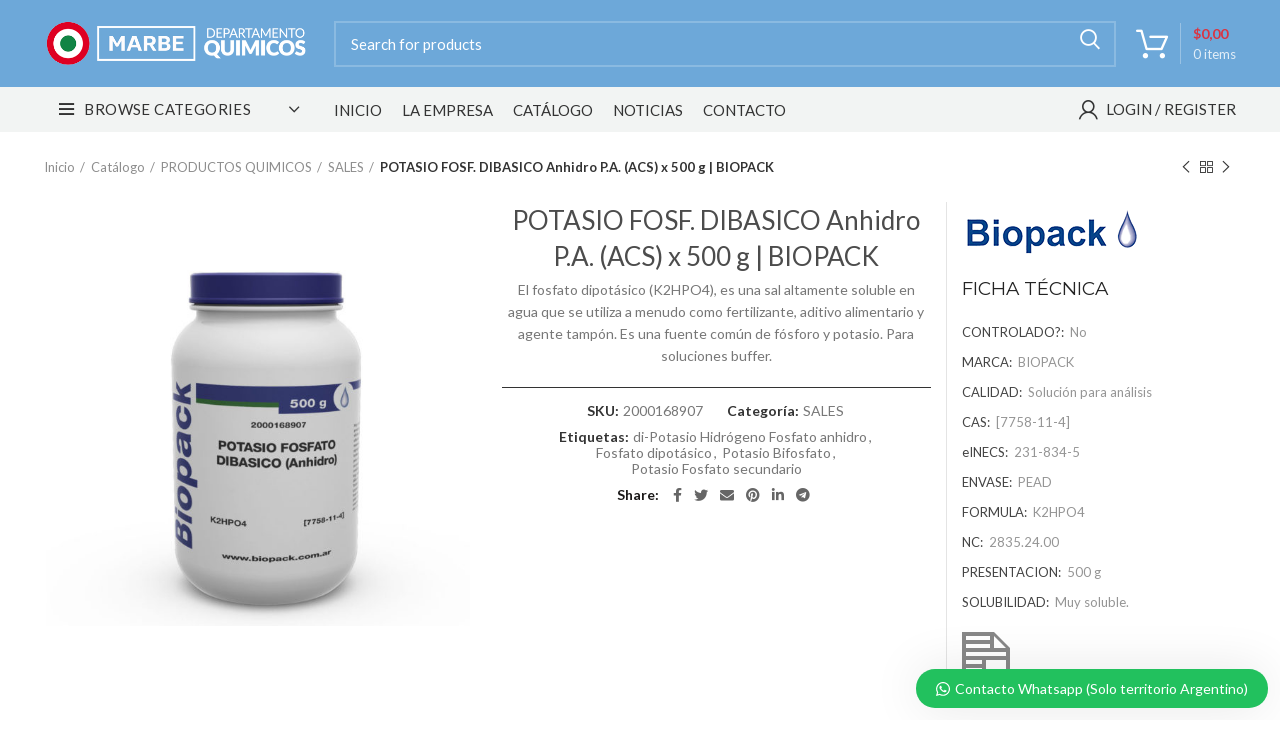

--- FILE ---
content_type: text/html; charset=UTF-8
request_url: https://www.marbequimica.com.ar/catalogo/productos-quimicos/sales/potasio-fosfato-dibasico-anhidro-p-a-a-c-s-500-g/
body_size: 30700
content:
<!DOCTYPE html>
<html lang="es">
<head><meta charset="UTF-8"><script>if(navigator.userAgent.match(/MSIE|Internet Explorer/i)||navigator.userAgent.match(/Trident\/7\..*?rv:11/i)){var href=document.location.href;if(!href.match(/[?&]nowprocket/)){if(href.indexOf("?")==-1){if(href.indexOf("#")==-1){document.location.href=href+"?nowprocket=1"}else{document.location.href=href.replace("#","?nowprocket=1#")}}else{if(href.indexOf("#")==-1){document.location.href=href+"&nowprocket=1"}else{document.location.href=href.replace("#","&nowprocket=1#")}}}}</script><script>class RocketLazyLoadScripts{constructor(){this.triggerEvents=["keydown","mousedown","mousemove","touchmove","touchstart","touchend","wheel"],this.userEventHandler=this._triggerListener.bind(this),this.touchStartHandler=this._onTouchStart.bind(this),this.touchMoveHandler=this._onTouchMove.bind(this),this.touchEndHandler=this._onTouchEnd.bind(this),this.clickHandler=this._onClick.bind(this),this.interceptedClicks=[],window.addEventListener("pageshow",(e=>{this.persisted=e.persisted})),window.addEventListener("DOMContentLoaded",(()=>{this._preconnect3rdParties()})),this.delayedScripts={normal:[],async:[],defer:[]},this.allJQueries=[]}_addUserInteractionListener(e){document.hidden?e._triggerListener():(this.triggerEvents.forEach((t=>window.addEventListener(t,e.userEventHandler,{passive:!0}))),window.addEventListener("touchstart",e.touchStartHandler,{passive:!0}),window.addEventListener("mousedown",e.touchStartHandler),document.addEventListener("visibilitychange",e.userEventHandler))}_removeUserInteractionListener(){this.triggerEvents.forEach((e=>window.removeEventListener(e,this.userEventHandler,{passive:!0}))),document.removeEventListener("visibilitychange",this.userEventHandler)}_onTouchStart(e){"HTML"!==e.target.tagName&&(window.addEventListener("touchend",this.touchEndHandler),window.addEventListener("mouseup",this.touchEndHandler),window.addEventListener("touchmove",this.touchMoveHandler,{passive:!0}),window.addEventListener("mousemove",this.touchMoveHandler),e.target.addEventListener("click",this.clickHandler),this._renameDOMAttribute(e.target,"onclick","rocket-onclick"))}_onTouchMove(e){window.removeEventListener("touchend",this.touchEndHandler),window.removeEventListener("mouseup",this.touchEndHandler),window.removeEventListener("touchmove",this.touchMoveHandler,{passive:!0}),window.removeEventListener("mousemove",this.touchMoveHandler),e.target.removeEventListener("click",this.clickHandler),this._renameDOMAttribute(e.target,"rocket-onclick","onclick")}_onTouchEnd(e){window.removeEventListener("touchend",this.touchEndHandler),window.removeEventListener("mouseup",this.touchEndHandler),window.removeEventListener("touchmove",this.touchMoveHandler,{passive:!0}),window.removeEventListener("mousemove",this.touchMoveHandler)}_onClick(e){e.target.removeEventListener("click",this.clickHandler),this._renameDOMAttribute(e.target,"rocket-onclick","onclick"),this.interceptedClicks.push(e),e.preventDefault(),e.stopPropagation(),e.stopImmediatePropagation()}_replayClicks(){window.removeEventListener("touchstart",this.touchStartHandler,{passive:!0}),window.removeEventListener("mousedown",this.touchStartHandler),this.interceptedClicks.forEach((e=>{e.target.dispatchEvent(new MouseEvent("click",{view:e.view,bubbles:!0,cancelable:!0}))}))}_renameDOMAttribute(e,t,n){e.hasAttribute&&e.hasAttribute(t)&&(event.target.setAttribute(n,event.target.getAttribute(t)),event.target.removeAttribute(t))}_triggerListener(){this._removeUserInteractionListener(this),"loading"===document.readyState?document.addEventListener("DOMContentLoaded",this._loadEverythingNow.bind(this)):this._loadEverythingNow()}_preconnect3rdParties(){let e=[];document.querySelectorAll("script[type=rocketlazyloadscript]").forEach((t=>{if(t.hasAttribute("src")){const n=new URL(t.src).origin;n!==location.origin&&e.push({src:n,crossOrigin:t.crossOrigin||"module"===t.getAttribute("data-rocket-type")})}})),e=[...new Map(e.map((e=>[JSON.stringify(e),e]))).values()],this._batchInjectResourceHints(e,"preconnect")}async _loadEverythingNow(){this.lastBreath=Date.now(),this._delayEventListeners(),this._delayJQueryReady(this),this._handleDocumentWrite(),this._registerAllDelayedScripts(),this._preloadAllScripts(),await this._loadScriptsFromList(this.delayedScripts.normal),await this._loadScriptsFromList(this.delayedScripts.defer),await this._loadScriptsFromList(this.delayedScripts.async);try{await this._triggerDOMContentLoaded(),await this._triggerWindowLoad()}catch(e){}window.dispatchEvent(new Event("rocket-allScriptsLoaded")),this._replayClicks()}_registerAllDelayedScripts(){document.querySelectorAll("script[type=rocketlazyloadscript]").forEach((e=>{e.hasAttribute("src")?e.hasAttribute("async")&&!1!==e.async?this.delayedScripts.async.push(e):e.hasAttribute("defer")&&!1!==e.defer||"module"===e.getAttribute("data-rocket-type")?this.delayedScripts.defer.push(e):this.delayedScripts.normal.push(e):this.delayedScripts.normal.push(e)}))}async _transformScript(e){return await this._littleBreath(),new Promise((t=>{const n=document.createElement("script");[...e.attributes].forEach((e=>{let t=e.nodeName;"type"!==t&&("data-rocket-type"===t&&(t="type"),n.setAttribute(t,e.nodeValue))})),e.hasAttribute("src")?(n.addEventListener("load",t),n.addEventListener("error",t)):(n.text=e.text,t());try{e.parentNode.replaceChild(n,e)}catch(e){t()}}))}async _loadScriptsFromList(e){const t=e.shift();return t?(await this._transformScript(t),this._loadScriptsFromList(e)):Promise.resolve()}_preloadAllScripts(){this._batchInjectResourceHints([...this.delayedScripts.normal,...this.delayedScripts.defer,...this.delayedScripts.async],"preload")}_batchInjectResourceHints(e,t){var n=document.createDocumentFragment();e.forEach((e=>{if(e.src){const i=document.createElement("link");i.href=e.src,i.rel=t,"preconnect"!==t&&(i.as="script"),e.getAttribute&&"module"===e.getAttribute("data-rocket-type")&&(i.crossOrigin=!0),e.crossOrigin&&(i.crossOrigin=e.crossOrigin),n.appendChild(i)}})),document.head.appendChild(n)}_delayEventListeners(){let e={};function t(t,n){!function(t){function n(n){return e[t].eventsToRewrite.indexOf(n)>=0?"rocket-"+n:n}e[t]||(e[t]={originalFunctions:{add:t.addEventListener,remove:t.removeEventListener},eventsToRewrite:[]},t.addEventListener=function(){arguments[0]=n(arguments[0]),e[t].originalFunctions.add.apply(t,arguments)},t.removeEventListener=function(){arguments[0]=n(arguments[0]),e[t].originalFunctions.remove.apply(t,arguments)})}(t),e[t].eventsToRewrite.push(n)}function n(e,t){let n=e[t];Object.defineProperty(e,t,{get:()=>n||function(){},set(i){e["rocket"+t]=n=i}})}t(document,"DOMContentLoaded"),t(window,"DOMContentLoaded"),t(window,"load"),t(window,"pageshow"),t(document,"readystatechange"),n(document,"onreadystatechange"),n(window,"onload"),n(window,"onpageshow")}_delayJQueryReady(e){let t=window.jQuery;Object.defineProperty(window,"jQuery",{get:()=>t,set(n){if(n&&n.fn&&!e.allJQueries.includes(n)){n.fn.ready=n.fn.init.prototype.ready=function(t){e.domReadyFired?t.bind(document)(n):document.addEventListener("rocket-DOMContentLoaded",(()=>t.bind(document)(n)))};const t=n.fn.on;n.fn.on=n.fn.init.prototype.on=function(){if(this[0]===window){function e(e){return e.split(" ").map((e=>"load"===e||0===e.indexOf("load.")?"rocket-jquery-load":e)).join(" ")}"string"==typeof arguments[0]||arguments[0]instanceof String?arguments[0]=e(arguments[0]):"object"==typeof arguments[0]&&Object.keys(arguments[0]).forEach((t=>{delete Object.assign(arguments[0],{[e(t)]:arguments[0][t]})[t]}))}return t.apply(this,arguments),this},e.allJQueries.push(n)}t=n}})}async _triggerDOMContentLoaded(){this.domReadyFired=!0,await this._littleBreath(),document.dispatchEvent(new Event("rocket-DOMContentLoaded")),await this._littleBreath(),window.dispatchEvent(new Event("rocket-DOMContentLoaded")),await this._littleBreath(),document.dispatchEvent(new Event("rocket-readystatechange")),await this._littleBreath(),document.rocketonreadystatechange&&document.rocketonreadystatechange()}async _triggerWindowLoad(){await this._littleBreath(),window.dispatchEvent(new Event("rocket-load")),await this._littleBreath(),window.rocketonload&&window.rocketonload(),await this._littleBreath(),this.allJQueries.forEach((e=>e(window).trigger("rocket-jquery-load"))),await this._littleBreath();const e=new Event("rocket-pageshow");e.persisted=this.persisted,window.dispatchEvent(e),await this._littleBreath(),window.rocketonpageshow&&window.rocketonpageshow({persisted:this.persisted})}_handleDocumentWrite(){const e=new Map;document.write=document.writeln=function(t){const n=document.currentScript,i=document.createRange(),r=n.parentElement;let o=e.get(n);void 0===o&&(o=n.nextSibling,e.set(n,o));const s=document.createDocumentFragment();i.setStart(s,0),s.appendChild(i.createContextualFragment(t)),r.insertBefore(s,o)}}async _littleBreath(){Date.now()-this.lastBreath>45&&(await this._requestAnimFrame(),this.lastBreath=Date.now())}async _requestAnimFrame(){return document.hidden?new Promise((e=>setTimeout(e))):new Promise((e=>requestAnimationFrame(e)))}static run(){const e=new RocketLazyLoadScripts;e._addUserInteractionListener(e)}}RocketLazyLoadScripts.run();</script>
	
	<link rel="profile" href="https://gmpg.org/xfn/11">
	<link rel="pingback" href="https://www.marbequimica.com.ar/xmlrpc.php">

			<script type="rocketlazyloadscript">window.MSInputMethodContext && document.documentMode && document.write('<script src="https://www.marbequimica.com.ar/wp-content/themes/woodmart/js/libs/ie11CustomProperties.min.js" defer><\/script>');</script>
		<meta name='robots' content='index, follow, max-image-preview:large, max-snippet:-1, max-video-preview:-1' />
	<style>img:is([sizes="auto" i], [sizes^="auto," i]) { contain-intrinsic-size: 3000px 1500px }</style>
	
	<!-- This site is optimized with the Yoast SEO Premium plugin v24.6 (Yoast SEO v24.6) - https://yoast.com/wordpress/plugins/seo/ -->
	<title>POTASIO FOSF. DIBASICO Anhidro P.A. (ACS) x 500 g | BIOPACK | MARBE S.A.</title>
	<meta name="description" content="El fosfato dipotásico (K2HPO4), es una sal altamente soluble en agua que se utiliza a menudo como fertilizante, aditivo alimentario y agente tampón. Es una fuente común de fósforo y potasio. Para soluciones buffer." />
	<link rel="canonical" href="https://www.marbequimica.com.ar/catalogo/productos-quimicos/sales/potasio-fosfato-dibasico-anhidro-p-a-a-c-s-500-g/" />
	<script type="application/ld+json" class="yoast-schema-graph">{"@context":"https://schema.org","@graph":[{"@type":["WebPage","ItemPage"],"@id":"https://www.marbequimica.com.ar/catalogo/productos-quimicos/sales/potasio-fosfato-dibasico-anhidro-p-a-a-c-s-500-g/","url":"https://www.marbequimica.com.ar/catalogo/productos-quimicos/sales/potasio-fosfato-dibasico-anhidro-p-a-a-c-s-500-g/","name":"POTASIO FOSF. DIBASICO Anhidro P.A. (ACS) x 500 g | BIOPACK | MARBE S.A.","isPartOf":{"@id":"https://www.marbequimica.com.ar/#website"},"primaryImageOfPage":{"@id":"https://www.marbequimica.com.ar/catalogo/productos-quimicos/sales/potasio-fosfato-dibasico-anhidro-p-a-a-c-s-500-g/#primaryimage"},"image":{"@id":"https://www.marbequimica.com.ar/catalogo/productos-quimicos/sales/potasio-fosfato-dibasico-anhidro-p-a-a-c-s-500-g/#primaryimage"},"thumbnailUrl":"https://www.marbequimica.com.ar/wp-content/uploads/2018/04/500gr_pead_117.jpg","breadcrumb":{"@id":"https://www.marbequimica.com.ar/catalogo/productos-quimicos/sales/potasio-fosfato-dibasico-anhidro-p-a-a-c-s-500-g/#breadcrumb"},"inLanguage":"es","potentialAction":{"@type":"BuyAction","target":"https://www.marbequimica.com.ar/catalogo/productos-quimicos/sales/potasio-fosfato-dibasico-anhidro-p-a-a-c-s-500-g/"}},{"@type":"ImageObject","inLanguage":"es","@id":"https://www.marbequimica.com.ar/catalogo/productos-quimicos/sales/potasio-fosfato-dibasico-anhidro-p-a-a-c-s-500-g/#primaryimage","url":"https://www.marbequimica.com.ar/wp-content/uploads/2018/04/500gr_pead_117.jpg","contentUrl":"https://www.marbequimica.com.ar/wp-content/uploads/2018/04/500gr_pead_117.jpg","width":1700,"height":1700},{"@type":"BreadcrumbList","@id":"https://www.marbequimica.com.ar/catalogo/productos-quimicos/sales/potasio-fosfato-dibasico-anhidro-p-a-a-c-s-500-g/#breadcrumb","itemListElement":[{"@type":"ListItem","position":1,"name":"Portada","item":"https://www.marbequimica.com.ar/"},{"@type":"ListItem","position":2,"name":"Catálogo","item":"https://www.marbequimica.com.ar/catalogo/"},{"@type":"ListItem","position":3,"name":"POTASIO FOSF. DIBASICO Anhidro P.A. (ACS) x 500 g | BIOPACK"}]},{"@type":"WebSite","@id":"https://www.marbequimica.com.ar/#website","url":"https://www.marbequimica.com.ar/","name":"MARBE S.A.","description":"DEPARTAMENTOS QUIMICOS","publisher":{"@id":"https://www.marbequimica.com.ar/#organization"},"potentialAction":[{"@type":"SearchAction","target":{"@type":"EntryPoint","urlTemplate":"https://www.marbequimica.com.ar/?s={search_term_string}"},"query-input":{"@type":"PropertyValueSpecification","valueRequired":true,"valueName":"search_term_string"}}],"inLanguage":"es"},{"@type":"Organization","@id":"https://www.marbequimica.com.ar/#organization","name":"MARBE S.A.","url":"https://www.marbequimica.com.ar/","logo":{"@type":"ImageObject","inLanguage":"es","@id":"https://www.marbequimica.com.ar/#/schema/logo/image/","url":"https://www.marbequimica.com.ar/wp-content/uploads/2018/05/vtiger-crm-logo.png","contentUrl":"https://www.marbequimica.com.ar/wp-content/uploads/2018/05/vtiger-crm-logo.png","width":527,"height":94,"caption":"MARBE S.A."},"image":{"@id":"https://www.marbequimica.com.ar/#/schema/logo/image/"},"description":"DESDE 1979 JUNTO A LOS PROFESIONALES DE LA INDUSTRIA Y LA INVESTIGACIÓN. Acompañamos a la comunidad educativa, científica y productiva brindando el suministro de equipamiento, insumos y material para el desarrollo de sus tareas","email":"info@marbequimica.com.ar","telephone":"+54 9 3516 25-8758","legalName":"MARBE SA","foundingDate":"1979-08-01","vatID":"30573131157","numberOfEmployees":{"@type":"QuantitativeValue","minValue":"11","maxValue":"50"}}]}</script>
	<meta property="product:price:amount" content="13842.57" />
	<meta property="product:price:currency" content="ARS" />
	<meta property="og:availability" content="instock" />
	<meta property="product:availability" content="instock" />
	<meta property="product:retailer_item_id" content="2000168907" />
	<meta property="product:condition" content="new" />
	<!-- / Yoast SEO Premium plugin. -->


<link rel='dns-prefetch' href='//fonts.googleapis.com' />
<link rel="alternate" type="application/rss+xml" title="MARBE S.A. &raquo; Feed" href="https://www.marbequimica.com.ar/feed/" />
<link rel="alternate" type="application/rss+xml" title="MARBE S.A. &raquo; Feed de los comentarios" href="https://www.marbequimica.com.ar/comments/feed/" />
<link rel="alternate" type="application/rss+xml" title="MARBE S.A. &raquo; Comentario POTASIO FOSF. DIBASICO Anhidro P.A. (ACS) x 500 g | BIOPACK del feed" href="https://www.marbequimica.com.ar/catalogo/productos-quimicos/sales/potasio-fosfato-dibasico-anhidro-p-a-a-c-s-500-g/feed/" />
<link rel='stylesheet' id='bootstrap-css' href='https://www.marbequimica.com.ar/wp-content/themes/woodmart/css/bootstrap.min.css?ver=6.2.3' type='text/css' media='all' />
<link rel='stylesheet' id='woodmart-style-css' href='https://www.marbequimica.com.ar/wp-content/themes/woodmart/css/parts/base.min.css?ver=6.2.3' type='text/css' media='all' />
<link rel='stylesheet' id='wd-widget-price-filter-css' href='https://www.marbequimica.com.ar/wp-content/themes/woodmart/css/parts/woo-widget-price-filter.min.css?ver=6.2.3' type='text/css' media='all' />
<style id='classic-theme-styles-inline-css' type='text/css'>
/*! This file is auto-generated */
.wp-block-button__link{color:#fff;background-color:#32373c;border-radius:9999px;box-shadow:none;text-decoration:none;padding:calc(.667em + 2px) calc(1.333em + 2px);font-size:1.125em}.wp-block-file__button{background:#32373c;color:#fff;text-decoration:none}
</style>
<style id='extendify-gutenberg-patterns-and-templates-utilities-inline-css' type='text/css'>
.ext-absolute{position:absolute!important}.ext-relative{position:relative!important}.ext-top-base{top:var(--wp--style--block-gap,1.75rem)!important}.ext-top-lg{top:var(--extendify--spacing--large,3rem)!important}.ext--top-base{top:calc(var(--wp--style--block-gap, 1.75rem)*-1)!important}.ext--top-lg{top:calc(var(--extendify--spacing--large, 3rem)*-1)!important}.ext-right-base{right:var(--wp--style--block-gap,1.75rem)!important}.ext-right-lg{right:var(--extendify--spacing--large,3rem)!important}.ext--right-base{right:calc(var(--wp--style--block-gap, 1.75rem)*-1)!important}.ext--right-lg{right:calc(var(--extendify--spacing--large, 3rem)*-1)!important}.ext-bottom-base{bottom:var(--wp--style--block-gap,1.75rem)!important}.ext-bottom-lg{bottom:var(--extendify--spacing--large,3rem)!important}.ext--bottom-base{bottom:calc(var(--wp--style--block-gap, 1.75rem)*-1)!important}.ext--bottom-lg{bottom:calc(var(--extendify--spacing--large, 3rem)*-1)!important}.ext-left-base{left:var(--wp--style--block-gap,1.75rem)!important}.ext-left-lg{left:var(--extendify--spacing--large,3rem)!important}.ext--left-base{left:calc(var(--wp--style--block-gap, 1.75rem)*-1)!important}.ext--left-lg{left:calc(var(--extendify--spacing--large, 3rem)*-1)!important}.ext-order-1{order:1!important}.ext-order-2{order:2!important}.ext-col-auto{grid-column:auto!important}.ext-col-span-1{grid-column:span 1/span 1!important}.ext-col-span-2{grid-column:span 2/span 2!important}.ext-col-span-3{grid-column:span 3/span 3!important}.ext-col-span-4{grid-column:span 4/span 4!important}.ext-col-span-5{grid-column:span 5/span 5!important}.ext-col-span-6{grid-column:span 6/span 6!important}.ext-col-span-7{grid-column:span 7/span 7!important}.ext-col-span-8{grid-column:span 8/span 8!important}.ext-col-span-9{grid-column:span 9/span 9!important}.ext-col-span-10{grid-column:span 10/span 10!important}.ext-col-span-11{grid-column:span 11/span 11!important}.ext-col-span-12{grid-column:span 12/span 12!important}.ext-col-span-full{grid-column:1/-1!important}.ext-col-start-1{grid-column-start:1!important}.ext-col-start-2{grid-column-start:2!important}.ext-col-start-3{grid-column-start:3!important}.ext-col-start-4{grid-column-start:4!important}.ext-col-start-5{grid-column-start:5!important}.ext-col-start-6{grid-column-start:6!important}.ext-col-start-7{grid-column-start:7!important}.ext-col-start-8{grid-column-start:8!important}.ext-col-start-9{grid-column-start:9!important}.ext-col-start-10{grid-column-start:10!important}.ext-col-start-11{grid-column-start:11!important}.ext-col-start-12{grid-column-start:12!important}.ext-col-start-13{grid-column-start:13!important}.ext-col-start-auto{grid-column-start:auto!important}.ext-col-end-1{grid-column-end:1!important}.ext-col-end-2{grid-column-end:2!important}.ext-col-end-3{grid-column-end:3!important}.ext-col-end-4{grid-column-end:4!important}.ext-col-end-5{grid-column-end:5!important}.ext-col-end-6{grid-column-end:6!important}.ext-col-end-7{grid-column-end:7!important}.ext-col-end-8{grid-column-end:8!important}.ext-col-end-9{grid-column-end:9!important}.ext-col-end-10{grid-column-end:10!important}.ext-col-end-11{grid-column-end:11!important}.ext-col-end-12{grid-column-end:12!important}.ext-col-end-13{grid-column-end:13!important}.ext-col-end-auto{grid-column-end:auto!important}.ext-row-auto{grid-row:auto!important}.ext-row-span-1{grid-row:span 1/span 1!important}.ext-row-span-2{grid-row:span 2/span 2!important}.ext-row-span-3{grid-row:span 3/span 3!important}.ext-row-span-4{grid-row:span 4/span 4!important}.ext-row-span-5{grid-row:span 5/span 5!important}.ext-row-span-6{grid-row:span 6/span 6!important}.ext-row-span-full{grid-row:1/-1!important}.ext-row-start-1{grid-row-start:1!important}.ext-row-start-2{grid-row-start:2!important}.ext-row-start-3{grid-row-start:3!important}.ext-row-start-4{grid-row-start:4!important}.ext-row-start-5{grid-row-start:5!important}.ext-row-start-6{grid-row-start:6!important}.ext-row-start-7{grid-row-start:7!important}.ext-row-start-auto{grid-row-start:auto!important}.ext-row-end-1{grid-row-end:1!important}.ext-row-end-2{grid-row-end:2!important}.ext-row-end-3{grid-row-end:3!important}.ext-row-end-4{grid-row-end:4!important}.ext-row-end-5{grid-row-end:5!important}.ext-row-end-6{grid-row-end:6!important}.ext-row-end-7{grid-row-end:7!important}.ext-row-end-auto{grid-row-end:auto!important}.ext-m-0:not([style*=margin]){margin:0!important}.ext-m-auto:not([style*=margin]){margin:auto!important}.ext-m-base:not([style*=margin]){margin:var(--wp--style--block-gap,1.75rem)!important}.ext-m-lg:not([style*=margin]){margin:var(--extendify--spacing--large,3rem)!important}.ext--m-base:not([style*=margin]){margin:calc(var(--wp--style--block-gap, 1.75rem)*-1)!important}.ext--m-lg:not([style*=margin]){margin:calc(var(--extendify--spacing--large, 3rem)*-1)!important}.ext-mx-0:not([style*=margin]){margin-left:0!important;margin-right:0!important}.ext-mx-auto:not([style*=margin]){margin-left:auto!important;margin-right:auto!important}.ext-mx-base:not([style*=margin]){margin-left:var(--wp--style--block-gap,1.75rem)!important;margin-right:var(--wp--style--block-gap,1.75rem)!important}.ext-mx-lg:not([style*=margin]){margin-left:var(--extendify--spacing--large,3rem)!important;margin-right:var(--extendify--spacing--large,3rem)!important}.ext--mx-base:not([style*=margin]){margin-left:calc(var(--wp--style--block-gap, 1.75rem)*-1)!important;margin-right:calc(var(--wp--style--block-gap, 1.75rem)*-1)!important}.ext--mx-lg:not([style*=margin]){margin-left:calc(var(--extendify--spacing--large, 3rem)*-1)!important;margin-right:calc(var(--extendify--spacing--large, 3rem)*-1)!important}.ext-my-0:not([style*=margin]){margin-bottom:0!important;margin-top:0!important}.ext-my-auto:not([style*=margin]){margin-bottom:auto!important;margin-top:auto!important}.ext-my-base:not([style*=margin]){margin-bottom:var(--wp--style--block-gap,1.75rem)!important;margin-top:var(--wp--style--block-gap,1.75rem)!important}.ext-my-lg:not([style*=margin]){margin-bottom:var(--extendify--spacing--large,3rem)!important;margin-top:var(--extendify--spacing--large,3rem)!important}.ext--my-base:not([style*=margin]){margin-bottom:calc(var(--wp--style--block-gap, 1.75rem)*-1)!important;margin-top:calc(var(--wp--style--block-gap, 1.75rem)*-1)!important}.ext--my-lg:not([style*=margin]){margin-bottom:calc(var(--extendify--spacing--large, 3rem)*-1)!important;margin-top:calc(var(--extendify--spacing--large, 3rem)*-1)!important}.ext-mt-0:not([style*=margin]){margin-top:0!important}.ext-mt-auto:not([style*=margin]){margin-top:auto!important}.ext-mt-base:not([style*=margin]){margin-top:var(--wp--style--block-gap,1.75rem)!important}.ext-mt-lg:not([style*=margin]){margin-top:var(--extendify--spacing--large,3rem)!important}.ext--mt-base:not([style*=margin]){margin-top:calc(var(--wp--style--block-gap, 1.75rem)*-1)!important}.ext--mt-lg:not([style*=margin]){margin-top:calc(var(--extendify--spacing--large, 3rem)*-1)!important}.ext-mr-0:not([style*=margin]){margin-right:0!important}.ext-mr-auto:not([style*=margin]){margin-right:auto!important}.ext-mr-base:not([style*=margin]){margin-right:var(--wp--style--block-gap,1.75rem)!important}.ext-mr-lg:not([style*=margin]){margin-right:var(--extendify--spacing--large,3rem)!important}.ext--mr-base:not([style*=margin]){margin-right:calc(var(--wp--style--block-gap, 1.75rem)*-1)!important}.ext--mr-lg:not([style*=margin]){margin-right:calc(var(--extendify--spacing--large, 3rem)*-1)!important}.ext-mb-0:not([style*=margin]){margin-bottom:0!important}.ext-mb-auto:not([style*=margin]){margin-bottom:auto!important}.ext-mb-base:not([style*=margin]){margin-bottom:var(--wp--style--block-gap,1.75rem)!important}.ext-mb-lg:not([style*=margin]){margin-bottom:var(--extendify--spacing--large,3rem)!important}.ext--mb-base:not([style*=margin]){margin-bottom:calc(var(--wp--style--block-gap, 1.75rem)*-1)!important}.ext--mb-lg:not([style*=margin]){margin-bottom:calc(var(--extendify--spacing--large, 3rem)*-1)!important}.ext-ml-0:not([style*=margin]){margin-left:0!important}.ext-ml-auto:not([style*=margin]){margin-left:auto!important}.ext-ml-base:not([style*=margin]){margin-left:var(--wp--style--block-gap,1.75rem)!important}.ext-ml-lg:not([style*=margin]){margin-left:var(--extendify--spacing--large,3rem)!important}.ext--ml-base:not([style*=margin]){margin-left:calc(var(--wp--style--block-gap, 1.75rem)*-1)!important}.ext--ml-lg:not([style*=margin]){margin-left:calc(var(--extendify--spacing--large, 3rem)*-1)!important}.ext-block{display:block!important}.ext-inline-block{display:inline-block!important}.ext-inline{display:inline!important}.ext-flex{display:flex!important}.ext-inline-flex{display:inline-flex!important}.ext-grid{display:grid!important}.ext-inline-grid{display:inline-grid!important}.ext-hidden{display:none!important}.ext-w-auto{width:auto!important}.ext-w-full{width:100%!important}.ext-max-w-full{max-width:100%!important}.ext-flex-1{flex:1 1 0%!important}.ext-flex-auto{flex:1 1 auto!important}.ext-flex-initial{flex:0 1 auto!important}.ext-flex-none{flex:none!important}.ext-flex-shrink-0{flex-shrink:0!important}.ext-flex-shrink{flex-shrink:1!important}.ext-flex-grow-0{flex-grow:0!important}.ext-flex-grow{flex-grow:1!important}.ext-list-none{list-style-type:none!important}.ext-grid-cols-1{grid-template-columns:repeat(1,minmax(0,1fr))!important}.ext-grid-cols-2{grid-template-columns:repeat(2,minmax(0,1fr))!important}.ext-grid-cols-3{grid-template-columns:repeat(3,minmax(0,1fr))!important}.ext-grid-cols-4{grid-template-columns:repeat(4,minmax(0,1fr))!important}.ext-grid-cols-5{grid-template-columns:repeat(5,minmax(0,1fr))!important}.ext-grid-cols-6{grid-template-columns:repeat(6,minmax(0,1fr))!important}.ext-grid-cols-7{grid-template-columns:repeat(7,minmax(0,1fr))!important}.ext-grid-cols-8{grid-template-columns:repeat(8,minmax(0,1fr))!important}.ext-grid-cols-9{grid-template-columns:repeat(9,minmax(0,1fr))!important}.ext-grid-cols-10{grid-template-columns:repeat(10,minmax(0,1fr))!important}.ext-grid-cols-11{grid-template-columns:repeat(11,minmax(0,1fr))!important}.ext-grid-cols-12{grid-template-columns:repeat(12,minmax(0,1fr))!important}.ext-grid-cols-none{grid-template-columns:none!important}.ext-grid-rows-1{grid-template-rows:repeat(1,minmax(0,1fr))!important}.ext-grid-rows-2{grid-template-rows:repeat(2,minmax(0,1fr))!important}.ext-grid-rows-3{grid-template-rows:repeat(3,minmax(0,1fr))!important}.ext-grid-rows-4{grid-template-rows:repeat(4,minmax(0,1fr))!important}.ext-grid-rows-5{grid-template-rows:repeat(5,minmax(0,1fr))!important}.ext-grid-rows-6{grid-template-rows:repeat(6,minmax(0,1fr))!important}.ext-grid-rows-none{grid-template-rows:none!important}.ext-flex-row{flex-direction:row!important}.ext-flex-row-reverse{flex-direction:row-reverse!important}.ext-flex-col{flex-direction:column!important}.ext-flex-col-reverse{flex-direction:column-reverse!important}.ext-flex-wrap{flex-wrap:wrap!important}.ext-flex-wrap-reverse{flex-wrap:wrap-reverse!important}.ext-flex-nowrap{flex-wrap:nowrap!important}.ext-items-start{align-items:flex-start!important}.ext-items-end{align-items:flex-end!important}.ext-items-center{align-items:center!important}.ext-items-baseline{align-items:baseline!important}.ext-items-stretch{align-items:stretch!important}.ext-justify-start{justify-content:flex-start!important}.ext-justify-end{justify-content:flex-end!important}.ext-justify-center{justify-content:center!important}.ext-justify-between{justify-content:space-between!important}.ext-justify-around{justify-content:space-around!important}.ext-justify-evenly{justify-content:space-evenly!important}.ext-justify-items-start{justify-items:start!important}.ext-justify-items-end{justify-items:end!important}.ext-justify-items-center{justify-items:center!important}.ext-justify-items-stretch{justify-items:stretch!important}.ext-gap-0{gap:0!important}.ext-gap-base{gap:var(--wp--style--block-gap,1.75rem)!important}.ext-gap-lg{gap:var(--extendify--spacing--large,3rem)!important}.ext-gap-x-0{-moz-column-gap:0!important;column-gap:0!important}.ext-gap-x-base{-moz-column-gap:var(--wp--style--block-gap,1.75rem)!important;column-gap:var(--wp--style--block-gap,1.75rem)!important}.ext-gap-x-lg{-moz-column-gap:var(--extendify--spacing--large,3rem)!important;column-gap:var(--extendify--spacing--large,3rem)!important}.ext-gap-y-0{row-gap:0!important}.ext-gap-y-base{row-gap:var(--wp--style--block-gap,1.75rem)!important}.ext-gap-y-lg{row-gap:var(--extendify--spacing--large,3rem)!important}.ext-justify-self-auto{justify-self:auto!important}.ext-justify-self-start{justify-self:start!important}.ext-justify-self-end{justify-self:end!important}.ext-justify-self-center{justify-self:center!important}.ext-justify-self-stretch{justify-self:stretch!important}.ext-rounded-none{border-radius:0!important}.ext-rounded-full{border-radius:9999px!important}.ext-rounded-t-none{border-top-left-radius:0!important;border-top-right-radius:0!important}.ext-rounded-t-full{border-top-left-radius:9999px!important;border-top-right-radius:9999px!important}.ext-rounded-r-none{border-bottom-right-radius:0!important;border-top-right-radius:0!important}.ext-rounded-r-full{border-bottom-right-radius:9999px!important;border-top-right-radius:9999px!important}.ext-rounded-b-none{border-bottom-left-radius:0!important;border-bottom-right-radius:0!important}.ext-rounded-b-full{border-bottom-left-radius:9999px!important;border-bottom-right-radius:9999px!important}.ext-rounded-l-none{border-bottom-left-radius:0!important;border-top-left-radius:0!important}.ext-rounded-l-full{border-bottom-left-radius:9999px!important;border-top-left-radius:9999px!important}.ext-rounded-tl-none{border-top-left-radius:0!important}.ext-rounded-tl-full{border-top-left-radius:9999px!important}.ext-rounded-tr-none{border-top-right-radius:0!important}.ext-rounded-tr-full{border-top-right-radius:9999px!important}.ext-rounded-br-none{border-bottom-right-radius:0!important}.ext-rounded-br-full{border-bottom-right-radius:9999px!important}.ext-rounded-bl-none{border-bottom-left-radius:0!important}.ext-rounded-bl-full{border-bottom-left-radius:9999px!important}.ext-border-0{border-width:0!important}.ext-border-t-0{border-top-width:0!important}.ext-border-r-0{border-right-width:0!important}.ext-border-b-0{border-bottom-width:0!important}.ext-border-l-0{border-left-width:0!important}.ext-p-0:not([style*=padding]){padding:0!important}.ext-p-base:not([style*=padding]){padding:var(--wp--style--block-gap,1.75rem)!important}.ext-p-lg:not([style*=padding]){padding:var(--extendify--spacing--large,3rem)!important}.ext-px-0:not([style*=padding]){padding-left:0!important;padding-right:0!important}.ext-px-base:not([style*=padding]){padding-left:var(--wp--style--block-gap,1.75rem)!important;padding-right:var(--wp--style--block-gap,1.75rem)!important}.ext-px-lg:not([style*=padding]){padding-left:var(--extendify--spacing--large,3rem)!important;padding-right:var(--extendify--spacing--large,3rem)!important}.ext-py-0:not([style*=padding]){padding-bottom:0!important;padding-top:0!important}.ext-py-base:not([style*=padding]){padding-bottom:var(--wp--style--block-gap,1.75rem)!important;padding-top:var(--wp--style--block-gap,1.75rem)!important}.ext-py-lg:not([style*=padding]){padding-bottom:var(--extendify--spacing--large,3rem)!important;padding-top:var(--extendify--spacing--large,3rem)!important}.ext-pt-0:not([style*=padding]){padding-top:0!important}.ext-pt-base:not([style*=padding]){padding-top:var(--wp--style--block-gap,1.75rem)!important}.ext-pt-lg:not([style*=padding]){padding-top:var(--extendify--spacing--large,3rem)!important}.ext-pr-0:not([style*=padding]){padding-right:0!important}.ext-pr-base:not([style*=padding]){padding-right:var(--wp--style--block-gap,1.75rem)!important}.ext-pr-lg:not([style*=padding]){padding-right:var(--extendify--spacing--large,3rem)!important}.ext-pb-0:not([style*=padding]){padding-bottom:0!important}.ext-pb-base:not([style*=padding]){padding-bottom:var(--wp--style--block-gap,1.75rem)!important}.ext-pb-lg:not([style*=padding]){padding-bottom:var(--extendify--spacing--large,3rem)!important}.ext-pl-0:not([style*=padding]){padding-left:0!important}.ext-pl-base:not([style*=padding]){padding-left:var(--wp--style--block-gap,1.75rem)!important}.ext-pl-lg:not([style*=padding]){padding-left:var(--extendify--spacing--large,3rem)!important}.ext-text-left{text-align:left!important}.ext-text-center{text-align:center!important}.ext-text-right{text-align:right!important}.ext-leading-none{line-height:1!important}.ext-leading-tight{line-height:1.25!important}.ext-leading-snug{line-height:1.375!important}.ext-leading-normal{line-height:1.5!important}.ext-leading-relaxed{line-height:1.625!important}.ext-leading-loose{line-height:2!important}.clip-path--rhombus img{-webkit-clip-path:polygon(15% 6%,80% 29%,84% 93%,23% 69%);clip-path:polygon(15% 6%,80% 29%,84% 93%,23% 69%)}.clip-path--diamond img{-webkit-clip-path:polygon(5% 29%,60% 2%,91% 64%,36% 89%);clip-path:polygon(5% 29%,60% 2%,91% 64%,36% 89%)}.clip-path--rhombus-alt img{-webkit-clip-path:polygon(14% 9%,85% 24%,91% 89%,19% 76%);clip-path:polygon(14% 9%,85% 24%,91% 89%,19% 76%)}.wp-block-columns[class*=fullwidth-cols]{margin-bottom:unset}.wp-block-column.editor\:pointer-events-none{margin-bottom:0!important;margin-top:0!important}.is-root-container.block-editor-block-list__layout>[data-align=full]:not(:first-of-type)>.wp-block-column.editor\:pointer-events-none,.is-root-container.block-editor-block-list__layout>[data-align=wide]>.wp-block-column.editor\:pointer-events-none{margin-top:calc(var(--wp--style--block-gap, 28px)*-1)!important}.ext .wp-block-columns .wp-block-column[style*=padding]{padding-left:0!important;padding-right:0!important}.ext .wp-block-columns+.wp-block-columns:not([class*=mt-]):not([class*=my-]):not([style*=margin]){margin-top:0!important}[class*=fullwidth-cols] .wp-block-column:first-child,[class*=fullwidth-cols] .wp-block-group:first-child{margin-top:0}[class*=fullwidth-cols] .wp-block-column:last-child,[class*=fullwidth-cols] .wp-block-group:last-child{margin-bottom:0}[class*=fullwidth-cols] .wp-block-column:first-child>*,[class*=fullwidth-cols] .wp-block-column>:first-child{margin-top:0}.ext .is-not-stacked-on-mobile .wp-block-column,[class*=fullwidth-cols] .wp-block-column>:last-child{margin-bottom:0}.wp-block-columns[class*=fullwidth-cols]:not(.is-not-stacked-on-mobile)>.wp-block-column:not(:last-child){margin-bottom:var(--wp--style--block-gap,1.75rem)}@media (min-width:782px){.wp-block-columns[class*=fullwidth-cols]:not(.is-not-stacked-on-mobile)>.wp-block-column:not(:last-child){margin-bottom:0}}.wp-block-columns[class*=fullwidth-cols].is-not-stacked-on-mobile>.wp-block-column{margin-bottom:0!important}@media (min-width:600px) and (max-width:781px){.wp-block-columns[class*=fullwidth-cols]:not(.is-not-stacked-on-mobile)>.wp-block-column:nth-child(2n){margin-left:var(--wp--style--block-gap,2em)}}@media (max-width:781px){.tablet\:fullwidth-cols.wp-block-columns:not(.is-not-stacked-on-mobile){flex-wrap:wrap}.tablet\:fullwidth-cols.wp-block-columns:not(.is-not-stacked-on-mobile)>.wp-block-column,.tablet\:fullwidth-cols.wp-block-columns:not(.is-not-stacked-on-mobile)>.wp-block-column:not([style*=margin]){margin-left:0!important}.tablet\:fullwidth-cols.wp-block-columns:not(.is-not-stacked-on-mobile)>.wp-block-column{flex-basis:100%!important}}@media (max-width:1079px){.desktop\:fullwidth-cols.wp-block-columns:not(.is-not-stacked-on-mobile){flex-wrap:wrap}.desktop\:fullwidth-cols.wp-block-columns:not(.is-not-stacked-on-mobile)>.wp-block-column,.desktop\:fullwidth-cols.wp-block-columns:not(.is-not-stacked-on-mobile)>.wp-block-column:not([style*=margin]){margin-left:0!important}.desktop\:fullwidth-cols.wp-block-columns:not(.is-not-stacked-on-mobile)>.wp-block-column{flex-basis:100%!important}.desktop\:fullwidth-cols.wp-block-columns:not(.is-not-stacked-on-mobile)>.wp-block-column:not(:last-child){margin-bottom:var(--wp--style--block-gap,1.75rem)!important}}.direction-rtl{direction:rtl}.direction-ltr{direction:ltr}.is-style-inline-list{padding-left:0!important}.is-style-inline-list li{list-style-type:none!important}@media (min-width:782px){.is-style-inline-list li{display:inline!important;margin-right:var(--wp--style--block-gap,1.75rem)!important}}@media (min-width:782px){.is-style-inline-list li:first-child{margin-left:0!important}}@media (min-width:782px){.is-style-inline-list li:last-child{margin-right:0!important}}.bring-to-front{position:relative;z-index:10}.text-stroke{-webkit-text-stroke-color:var(--wp--preset--color--background)}.text-stroke,.text-stroke--primary{-webkit-text-stroke-width:var(
        --wp--custom--typography--text-stroke-width,2px
    )}.text-stroke--primary{-webkit-text-stroke-color:var(--wp--preset--color--primary)}.text-stroke--secondary{-webkit-text-stroke-width:var(
        --wp--custom--typography--text-stroke-width,2px
    );-webkit-text-stroke-color:var(--wp--preset--color--secondary)}.editor\:no-caption .block-editor-rich-text__editable{display:none!important}.editor\:no-inserter .wp-block-column:not(.is-selected)>.block-list-appender,.editor\:no-inserter .wp-block-cover__inner-container>.block-list-appender,.editor\:no-inserter .wp-block-group__inner-container>.block-list-appender,.editor\:no-inserter>.block-list-appender{display:none}.editor\:no-resize .components-resizable-box__handle,.editor\:no-resize .components-resizable-box__handle:after,.editor\:no-resize .components-resizable-box__side-handle:before{display:none;pointer-events:none}.editor\:no-resize .components-resizable-box__container{display:block}.editor\:pointer-events-none{pointer-events:none}.is-style-angled{justify-content:flex-end}.ext .is-style-angled>[class*=_inner-container],.is-style-angled{align-items:center}.is-style-angled .wp-block-cover__image-background,.is-style-angled .wp-block-cover__video-background{-webkit-clip-path:polygon(0 0,30% 0,50% 100%,0 100%);clip-path:polygon(0 0,30% 0,50% 100%,0 100%);z-index:1}@media (min-width:782px){.is-style-angled .wp-block-cover__image-background,.is-style-angled .wp-block-cover__video-background{-webkit-clip-path:polygon(0 0,55% 0,65% 100%,0 100%);clip-path:polygon(0 0,55% 0,65% 100%,0 100%)}}.has-foreground-color{color:var(--wp--preset--color--foreground,#000)!important}.has-foreground-background-color{background-color:var(--wp--preset--color--foreground,#000)!important}.has-background-color{color:var(--wp--preset--color--background,#fff)!important}.has-background-background-color{background-color:var(--wp--preset--color--background,#fff)!important}.has-primary-color{color:var(--wp--preset--color--primary,#4b5563)!important}.has-primary-background-color{background-color:var(--wp--preset--color--primary,#4b5563)!important}.has-secondary-color{color:var(--wp--preset--color--secondary,#9ca3af)!important}.has-secondary-background-color{background-color:var(--wp--preset--color--secondary,#9ca3af)!important}.ext.has-text-color h1,.ext.has-text-color h2,.ext.has-text-color h3,.ext.has-text-color h4,.ext.has-text-color h5,.ext.has-text-color h6,.ext.has-text-color p{color:currentColor}.has-white-color{color:var(--wp--preset--color--white,#fff)!important}.has-black-color{color:var(--wp--preset--color--black,#000)!important}.has-ext-foreground-background-color{background-color:var(
        --wp--preset--color--foreground,var(--wp--preset--color--black,#000)
    )!important}.has-ext-primary-background-color{background-color:var(
        --wp--preset--color--primary,var(--wp--preset--color--cyan-bluish-gray,#000)
    )!important}.wp-block-button__link.has-black-background-color{border-color:var(--wp--preset--color--black,#000)}.wp-block-button__link.has-white-background-color{border-color:var(--wp--preset--color--white,#fff)}.has-ext-small-font-size{font-size:var(--wp--preset--font-size--ext-small)!important}.has-ext-medium-font-size{font-size:var(--wp--preset--font-size--ext-medium)!important}.has-ext-large-font-size{font-size:var(--wp--preset--font-size--ext-large)!important;line-height:1.2}.has-ext-x-large-font-size{font-size:var(--wp--preset--font-size--ext-x-large)!important;line-height:1}.has-ext-xx-large-font-size{font-size:var(--wp--preset--font-size--ext-xx-large)!important;line-height:1}.has-ext-x-large-font-size:not([style*=line-height]),.has-ext-xx-large-font-size:not([style*=line-height]){line-height:1.1}.ext .wp-block-group>*{margin-bottom:0;margin-top:0}.ext .wp-block-group>*+*{margin-bottom:0}.ext .wp-block-group>*+*,.ext h2{margin-top:var(--wp--style--block-gap,1.75rem)}.ext h2{margin-bottom:var(--wp--style--block-gap,1.75rem)}.has-ext-x-large-font-size+h3,.has-ext-x-large-font-size+p{margin-top:.5rem}.ext .wp-block-buttons>.wp-block-button.wp-block-button__width-25{min-width:12rem;width:calc(25% - var(--wp--style--block-gap, .5em)*.75)}.ext .ext-grid>[class*=_inner-container]{display:grid}.ext>[class*=_inner-container]>.ext-grid:not([class*=columns]),.ext>[class*=_inner-container]>.wp-block>.ext-grid:not([class*=columns]){display:initial!important}.ext .ext-grid-cols-1>[class*=_inner-container]{grid-template-columns:repeat(1,minmax(0,1fr))!important}.ext .ext-grid-cols-2>[class*=_inner-container]{grid-template-columns:repeat(2,minmax(0,1fr))!important}.ext .ext-grid-cols-3>[class*=_inner-container]{grid-template-columns:repeat(3,minmax(0,1fr))!important}.ext .ext-grid-cols-4>[class*=_inner-container]{grid-template-columns:repeat(4,minmax(0,1fr))!important}.ext .ext-grid-cols-5>[class*=_inner-container]{grid-template-columns:repeat(5,minmax(0,1fr))!important}.ext .ext-grid-cols-6>[class*=_inner-container]{grid-template-columns:repeat(6,minmax(0,1fr))!important}.ext .ext-grid-cols-7>[class*=_inner-container]{grid-template-columns:repeat(7,minmax(0,1fr))!important}.ext .ext-grid-cols-8>[class*=_inner-container]{grid-template-columns:repeat(8,minmax(0,1fr))!important}.ext .ext-grid-cols-9>[class*=_inner-container]{grid-template-columns:repeat(9,minmax(0,1fr))!important}.ext .ext-grid-cols-10>[class*=_inner-container]{grid-template-columns:repeat(10,minmax(0,1fr))!important}.ext .ext-grid-cols-11>[class*=_inner-container]{grid-template-columns:repeat(11,minmax(0,1fr))!important}.ext .ext-grid-cols-12>[class*=_inner-container]{grid-template-columns:repeat(12,minmax(0,1fr))!important}.ext .ext-grid-cols-13>[class*=_inner-container]{grid-template-columns:repeat(13,minmax(0,1fr))!important}.ext .ext-grid-cols-none>[class*=_inner-container]{grid-template-columns:none!important}.ext .ext-grid-rows-1>[class*=_inner-container]{grid-template-rows:repeat(1,minmax(0,1fr))!important}.ext .ext-grid-rows-2>[class*=_inner-container]{grid-template-rows:repeat(2,minmax(0,1fr))!important}.ext .ext-grid-rows-3>[class*=_inner-container]{grid-template-rows:repeat(3,minmax(0,1fr))!important}.ext .ext-grid-rows-4>[class*=_inner-container]{grid-template-rows:repeat(4,minmax(0,1fr))!important}.ext .ext-grid-rows-5>[class*=_inner-container]{grid-template-rows:repeat(5,minmax(0,1fr))!important}.ext .ext-grid-rows-6>[class*=_inner-container]{grid-template-rows:repeat(6,minmax(0,1fr))!important}.ext .ext-grid-rows-none>[class*=_inner-container]{grid-template-rows:none!important}.ext .ext-items-start>[class*=_inner-container]{align-items:flex-start!important}.ext .ext-items-end>[class*=_inner-container]{align-items:flex-end!important}.ext .ext-items-center>[class*=_inner-container]{align-items:center!important}.ext .ext-items-baseline>[class*=_inner-container]{align-items:baseline!important}.ext .ext-items-stretch>[class*=_inner-container]{align-items:stretch!important}.ext.wp-block-group>:last-child{margin-bottom:0}.ext .wp-block-group__inner-container{padding:0!important}.ext.has-background{padding-left:var(--wp--style--block-gap,1.75rem);padding-right:var(--wp--style--block-gap,1.75rem)}.ext [class*=inner-container]>.alignwide [class*=inner-container],.ext [class*=inner-container]>[data-align=wide] [class*=inner-container]{max-width:var(--responsive--alignwide-width,120rem)}.ext [class*=inner-container]>.alignwide [class*=inner-container]>*,.ext [class*=inner-container]>[data-align=wide] [class*=inner-container]>*{max-width:100%!important}.ext .wp-block-image{position:relative;text-align:center}.ext .wp-block-image img{display:inline-block;vertical-align:middle}body{--extendify--spacing--large:var(
        --wp--custom--spacing--large,clamp(2em,8vw,8em)
    );--wp--preset--font-size--ext-small:1rem;--wp--preset--font-size--ext-medium:1.125rem;--wp--preset--font-size--ext-large:clamp(1.65rem,3.5vw,2.15rem);--wp--preset--font-size--ext-x-large:clamp(3rem,6vw,4.75rem);--wp--preset--font-size--ext-xx-large:clamp(3.25rem,7.5vw,5.75rem);--wp--preset--color--black:#000;--wp--preset--color--white:#fff}.ext *{box-sizing:border-box}.block-editor-block-preview__content-iframe .ext [data-type="core/spacer"] .components-resizable-box__container{background:transparent!important}.block-editor-block-preview__content-iframe .ext [data-type="core/spacer"] .block-library-spacer__resize-container:before{display:none!important}.ext .wp-block-group__inner-container figure.wp-block-gallery.alignfull{margin-bottom:unset;margin-top:unset}.ext .alignwide{margin-left:auto!important;margin-right:auto!important}.is-root-container.block-editor-block-list__layout>[data-align=full]:not(:first-of-type)>.ext-my-0,.is-root-container.block-editor-block-list__layout>[data-align=wide]>.ext-my-0:not([style*=margin]){margin-top:calc(var(--wp--style--block-gap, 28px)*-1)!important}.block-editor-block-preview__content-iframe .preview\:min-h-50{min-height:50vw!important}.block-editor-block-preview__content-iframe .preview\:min-h-60{min-height:60vw!important}.block-editor-block-preview__content-iframe .preview\:min-h-70{min-height:70vw!important}.block-editor-block-preview__content-iframe .preview\:min-h-80{min-height:80vw!important}.block-editor-block-preview__content-iframe .preview\:min-h-100{min-height:100vw!important}.ext-mr-0.alignfull:not([style*=margin]):not([style*=margin]){margin-right:0!important}.ext-ml-0:not([style*=margin]):not([style*=margin]){margin-left:0!important}.is-root-container .wp-block[data-align=full]>.ext-mx-0:not([style*=margin]):not([style*=margin]){margin-left:calc(var(--wp--custom--spacing--outer, 0)*1)!important;margin-right:calc(var(--wp--custom--spacing--outer, 0)*1)!important;overflow:hidden;width:unset}@media (min-width:782px){.tablet\:ext-absolute{position:absolute!important}.tablet\:ext-relative{position:relative!important}.tablet\:ext-top-base{top:var(--wp--style--block-gap,1.75rem)!important}.tablet\:ext-top-lg{top:var(--extendify--spacing--large,3rem)!important}.tablet\:ext--top-base{top:calc(var(--wp--style--block-gap, 1.75rem)*-1)!important}.tablet\:ext--top-lg{top:calc(var(--extendify--spacing--large, 3rem)*-1)!important}.tablet\:ext-right-base{right:var(--wp--style--block-gap,1.75rem)!important}.tablet\:ext-right-lg{right:var(--extendify--spacing--large,3rem)!important}.tablet\:ext--right-base{right:calc(var(--wp--style--block-gap, 1.75rem)*-1)!important}.tablet\:ext--right-lg{right:calc(var(--extendify--spacing--large, 3rem)*-1)!important}.tablet\:ext-bottom-base{bottom:var(--wp--style--block-gap,1.75rem)!important}.tablet\:ext-bottom-lg{bottom:var(--extendify--spacing--large,3rem)!important}.tablet\:ext--bottom-base{bottom:calc(var(--wp--style--block-gap, 1.75rem)*-1)!important}.tablet\:ext--bottom-lg{bottom:calc(var(--extendify--spacing--large, 3rem)*-1)!important}.tablet\:ext-left-base{left:var(--wp--style--block-gap,1.75rem)!important}.tablet\:ext-left-lg{left:var(--extendify--spacing--large,3rem)!important}.tablet\:ext--left-base{left:calc(var(--wp--style--block-gap, 1.75rem)*-1)!important}.tablet\:ext--left-lg{left:calc(var(--extendify--spacing--large, 3rem)*-1)!important}.tablet\:ext-order-1{order:1!important}.tablet\:ext-order-2{order:2!important}.tablet\:ext-m-0:not([style*=margin]){margin:0!important}.tablet\:ext-m-auto:not([style*=margin]){margin:auto!important}.tablet\:ext-m-base:not([style*=margin]){margin:var(--wp--style--block-gap,1.75rem)!important}.tablet\:ext-m-lg:not([style*=margin]){margin:var(--extendify--spacing--large,3rem)!important}.tablet\:ext--m-base:not([style*=margin]){margin:calc(var(--wp--style--block-gap, 1.75rem)*-1)!important}.tablet\:ext--m-lg:not([style*=margin]){margin:calc(var(--extendify--spacing--large, 3rem)*-1)!important}.tablet\:ext-mx-0:not([style*=margin]){margin-left:0!important;margin-right:0!important}.tablet\:ext-mx-auto:not([style*=margin]){margin-left:auto!important;margin-right:auto!important}.tablet\:ext-mx-base:not([style*=margin]){margin-left:var(--wp--style--block-gap,1.75rem)!important;margin-right:var(--wp--style--block-gap,1.75rem)!important}.tablet\:ext-mx-lg:not([style*=margin]){margin-left:var(--extendify--spacing--large,3rem)!important;margin-right:var(--extendify--spacing--large,3rem)!important}.tablet\:ext--mx-base:not([style*=margin]){margin-left:calc(var(--wp--style--block-gap, 1.75rem)*-1)!important;margin-right:calc(var(--wp--style--block-gap, 1.75rem)*-1)!important}.tablet\:ext--mx-lg:not([style*=margin]){margin-left:calc(var(--extendify--spacing--large, 3rem)*-1)!important;margin-right:calc(var(--extendify--spacing--large, 3rem)*-1)!important}.tablet\:ext-my-0:not([style*=margin]){margin-bottom:0!important;margin-top:0!important}.tablet\:ext-my-auto:not([style*=margin]){margin-bottom:auto!important;margin-top:auto!important}.tablet\:ext-my-base:not([style*=margin]){margin-bottom:var(--wp--style--block-gap,1.75rem)!important;margin-top:var(--wp--style--block-gap,1.75rem)!important}.tablet\:ext-my-lg:not([style*=margin]){margin-bottom:var(--extendify--spacing--large,3rem)!important;margin-top:var(--extendify--spacing--large,3rem)!important}.tablet\:ext--my-base:not([style*=margin]){margin-bottom:calc(var(--wp--style--block-gap, 1.75rem)*-1)!important;margin-top:calc(var(--wp--style--block-gap, 1.75rem)*-1)!important}.tablet\:ext--my-lg:not([style*=margin]){margin-bottom:calc(var(--extendify--spacing--large, 3rem)*-1)!important;margin-top:calc(var(--extendify--spacing--large, 3rem)*-1)!important}.tablet\:ext-mt-0:not([style*=margin]){margin-top:0!important}.tablet\:ext-mt-auto:not([style*=margin]){margin-top:auto!important}.tablet\:ext-mt-base:not([style*=margin]){margin-top:var(--wp--style--block-gap,1.75rem)!important}.tablet\:ext-mt-lg:not([style*=margin]){margin-top:var(--extendify--spacing--large,3rem)!important}.tablet\:ext--mt-base:not([style*=margin]){margin-top:calc(var(--wp--style--block-gap, 1.75rem)*-1)!important}.tablet\:ext--mt-lg:not([style*=margin]){margin-top:calc(var(--extendify--spacing--large, 3rem)*-1)!important}.tablet\:ext-mr-0:not([style*=margin]){margin-right:0!important}.tablet\:ext-mr-auto:not([style*=margin]){margin-right:auto!important}.tablet\:ext-mr-base:not([style*=margin]){margin-right:var(--wp--style--block-gap,1.75rem)!important}.tablet\:ext-mr-lg:not([style*=margin]){margin-right:var(--extendify--spacing--large,3rem)!important}.tablet\:ext--mr-base:not([style*=margin]){margin-right:calc(var(--wp--style--block-gap, 1.75rem)*-1)!important}.tablet\:ext--mr-lg:not([style*=margin]){margin-right:calc(var(--extendify--spacing--large, 3rem)*-1)!important}.tablet\:ext-mb-0:not([style*=margin]){margin-bottom:0!important}.tablet\:ext-mb-auto:not([style*=margin]){margin-bottom:auto!important}.tablet\:ext-mb-base:not([style*=margin]){margin-bottom:var(--wp--style--block-gap,1.75rem)!important}.tablet\:ext-mb-lg:not([style*=margin]){margin-bottom:var(--extendify--spacing--large,3rem)!important}.tablet\:ext--mb-base:not([style*=margin]){margin-bottom:calc(var(--wp--style--block-gap, 1.75rem)*-1)!important}.tablet\:ext--mb-lg:not([style*=margin]){margin-bottom:calc(var(--extendify--spacing--large, 3rem)*-1)!important}.tablet\:ext-ml-0:not([style*=margin]){margin-left:0!important}.tablet\:ext-ml-auto:not([style*=margin]){margin-left:auto!important}.tablet\:ext-ml-base:not([style*=margin]){margin-left:var(--wp--style--block-gap,1.75rem)!important}.tablet\:ext-ml-lg:not([style*=margin]){margin-left:var(--extendify--spacing--large,3rem)!important}.tablet\:ext--ml-base:not([style*=margin]){margin-left:calc(var(--wp--style--block-gap, 1.75rem)*-1)!important}.tablet\:ext--ml-lg:not([style*=margin]){margin-left:calc(var(--extendify--spacing--large, 3rem)*-1)!important}.tablet\:ext-block{display:block!important}.tablet\:ext-inline-block{display:inline-block!important}.tablet\:ext-inline{display:inline!important}.tablet\:ext-flex{display:flex!important}.tablet\:ext-inline-flex{display:inline-flex!important}.tablet\:ext-grid{display:grid!important}.tablet\:ext-inline-grid{display:inline-grid!important}.tablet\:ext-hidden{display:none!important}.tablet\:ext-w-auto{width:auto!important}.tablet\:ext-w-full{width:100%!important}.tablet\:ext-max-w-full{max-width:100%!important}.tablet\:ext-flex-1{flex:1 1 0%!important}.tablet\:ext-flex-auto{flex:1 1 auto!important}.tablet\:ext-flex-initial{flex:0 1 auto!important}.tablet\:ext-flex-none{flex:none!important}.tablet\:ext-flex-shrink-0{flex-shrink:0!important}.tablet\:ext-flex-shrink{flex-shrink:1!important}.tablet\:ext-flex-grow-0{flex-grow:0!important}.tablet\:ext-flex-grow{flex-grow:1!important}.tablet\:ext-list-none{list-style-type:none!important}.tablet\:ext-grid-cols-1{grid-template-columns:repeat(1,minmax(0,1fr))!important}.tablet\:ext-grid-cols-2{grid-template-columns:repeat(2,minmax(0,1fr))!important}.tablet\:ext-grid-cols-3{grid-template-columns:repeat(3,minmax(0,1fr))!important}.tablet\:ext-grid-cols-4{grid-template-columns:repeat(4,minmax(0,1fr))!important}.tablet\:ext-grid-cols-5{grid-template-columns:repeat(5,minmax(0,1fr))!important}.tablet\:ext-grid-cols-6{grid-template-columns:repeat(6,minmax(0,1fr))!important}.tablet\:ext-grid-cols-7{grid-template-columns:repeat(7,minmax(0,1fr))!important}.tablet\:ext-grid-cols-8{grid-template-columns:repeat(8,minmax(0,1fr))!important}.tablet\:ext-grid-cols-9{grid-template-columns:repeat(9,minmax(0,1fr))!important}.tablet\:ext-grid-cols-10{grid-template-columns:repeat(10,minmax(0,1fr))!important}.tablet\:ext-grid-cols-11{grid-template-columns:repeat(11,minmax(0,1fr))!important}.tablet\:ext-grid-cols-12{grid-template-columns:repeat(12,minmax(0,1fr))!important}.tablet\:ext-grid-cols-none{grid-template-columns:none!important}.tablet\:ext-flex-row{flex-direction:row!important}.tablet\:ext-flex-row-reverse{flex-direction:row-reverse!important}.tablet\:ext-flex-col{flex-direction:column!important}.tablet\:ext-flex-col-reverse{flex-direction:column-reverse!important}.tablet\:ext-flex-wrap{flex-wrap:wrap!important}.tablet\:ext-flex-wrap-reverse{flex-wrap:wrap-reverse!important}.tablet\:ext-flex-nowrap{flex-wrap:nowrap!important}.tablet\:ext-items-start{align-items:flex-start!important}.tablet\:ext-items-end{align-items:flex-end!important}.tablet\:ext-items-center{align-items:center!important}.tablet\:ext-items-baseline{align-items:baseline!important}.tablet\:ext-items-stretch{align-items:stretch!important}.tablet\:ext-justify-start{justify-content:flex-start!important}.tablet\:ext-justify-end{justify-content:flex-end!important}.tablet\:ext-justify-center{justify-content:center!important}.tablet\:ext-justify-between{justify-content:space-between!important}.tablet\:ext-justify-around{justify-content:space-around!important}.tablet\:ext-justify-evenly{justify-content:space-evenly!important}.tablet\:ext-justify-items-start{justify-items:start!important}.tablet\:ext-justify-items-end{justify-items:end!important}.tablet\:ext-justify-items-center{justify-items:center!important}.tablet\:ext-justify-items-stretch{justify-items:stretch!important}.tablet\:ext-justify-self-auto{justify-self:auto!important}.tablet\:ext-justify-self-start{justify-self:start!important}.tablet\:ext-justify-self-end{justify-self:end!important}.tablet\:ext-justify-self-center{justify-self:center!important}.tablet\:ext-justify-self-stretch{justify-self:stretch!important}.tablet\:ext-p-0:not([style*=padding]){padding:0!important}.tablet\:ext-p-base:not([style*=padding]){padding:var(--wp--style--block-gap,1.75rem)!important}.tablet\:ext-p-lg:not([style*=padding]){padding:var(--extendify--spacing--large,3rem)!important}.tablet\:ext-px-0:not([style*=padding]){padding-left:0!important;padding-right:0!important}.tablet\:ext-px-base:not([style*=padding]){padding-left:var(--wp--style--block-gap,1.75rem)!important;padding-right:var(--wp--style--block-gap,1.75rem)!important}.tablet\:ext-px-lg:not([style*=padding]){padding-left:var(--extendify--spacing--large,3rem)!important;padding-right:var(--extendify--spacing--large,3rem)!important}.tablet\:ext-py-0:not([style*=padding]){padding-bottom:0!important;padding-top:0!important}.tablet\:ext-py-base:not([style*=padding]){padding-bottom:var(--wp--style--block-gap,1.75rem)!important;padding-top:var(--wp--style--block-gap,1.75rem)!important}.tablet\:ext-py-lg:not([style*=padding]){padding-bottom:var(--extendify--spacing--large,3rem)!important;padding-top:var(--extendify--spacing--large,3rem)!important}.tablet\:ext-pt-0:not([style*=padding]){padding-top:0!important}.tablet\:ext-pt-base:not([style*=padding]){padding-top:var(--wp--style--block-gap,1.75rem)!important}.tablet\:ext-pt-lg:not([style*=padding]){padding-top:var(--extendify--spacing--large,3rem)!important}.tablet\:ext-pr-0:not([style*=padding]){padding-right:0!important}.tablet\:ext-pr-base:not([style*=padding]){padding-right:var(--wp--style--block-gap,1.75rem)!important}.tablet\:ext-pr-lg:not([style*=padding]){padding-right:var(--extendify--spacing--large,3rem)!important}.tablet\:ext-pb-0:not([style*=padding]){padding-bottom:0!important}.tablet\:ext-pb-base:not([style*=padding]){padding-bottom:var(--wp--style--block-gap,1.75rem)!important}.tablet\:ext-pb-lg:not([style*=padding]){padding-bottom:var(--extendify--spacing--large,3rem)!important}.tablet\:ext-pl-0:not([style*=padding]){padding-left:0!important}.tablet\:ext-pl-base:not([style*=padding]){padding-left:var(--wp--style--block-gap,1.75rem)!important}.tablet\:ext-pl-lg:not([style*=padding]){padding-left:var(--extendify--spacing--large,3rem)!important}.tablet\:ext-text-left{text-align:left!important}.tablet\:ext-text-center{text-align:center!important}.tablet\:ext-text-right{text-align:right!important}}@media (min-width:1080px){.desktop\:ext-absolute{position:absolute!important}.desktop\:ext-relative{position:relative!important}.desktop\:ext-top-base{top:var(--wp--style--block-gap,1.75rem)!important}.desktop\:ext-top-lg{top:var(--extendify--spacing--large,3rem)!important}.desktop\:ext--top-base{top:calc(var(--wp--style--block-gap, 1.75rem)*-1)!important}.desktop\:ext--top-lg{top:calc(var(--extendify--spacing--large, 3rem)*-1)!important}.desktop\:ext-right-base{right:var(--wp--style--block-gap,1.75rem)!important}.desktop\:ext-right-lg{right:var(--extendify--spacing--large,3rem)!important}.desktop\:ext--right-base{right:calc(var(--wp--style--block-gap, 1.75rem)*-1)!important}.desktop\:ext--right-lg{right:calc(var(--extendify--spacing--large, 3rem)*-1)!important}.desktop\:ext-bottom-base{bottom:var(--wp--style--block-gap,1.75rem)!important}.desktop\:ext-bottom-lg{bottom:var(--extendify--spacing--large,3rem)!important}.desktop\:ext--bottom-base{bottom:calc(var(--wp--style--block-gap, 1.75rem)*-1)!important}.desktop\:ext--bottom-lg{bottom:calc(var(--extendify--spacing--large, 3rem)*-1)!important}.desktop\:ext-left-base{left:var(--wp--style--block-gap,1.75rem)!important}.desktop\:ext-left-lg{left:var(--extendify--spacing--large,3rem)!important}.desktop\:ext--left-base{left:calc(var(--wp--style--block-gap, 1.75rem)*-1)!important}.desktop\:ext--left-lg{left:calc(var(--extendify--spacing--large, 3rem)*-1)!important}.desktop\:ext-order-1{order:1!important}.desktop\:ext-order-2{order:2!important}.desktop\:ext-m-0:not([style*=margin]){margin:0!important}.desktop\:ext-m-auto:not([style*=margin]){margin:auto!important}.desktop\:ext-m-base:not([style*=margin]){margin:var(--wp--style--block-gap,1.75rem)!important}.desktop\:ext-m-lg:not([style*=margin]){margin:var(--extendify--spacing--large,3rem)!important}.desktop\:ext--m-base:not([style*=margin]){margin:calc(var(--wp--style--block-gap, 1.75rem)*-1)!important}.desktop\:ext--m-lg:not([style*=margin]){margin:calc(var(--extendify--spacing--large, 3rem)*-1)!important}.desktop\:ext-mx-0:not([style*=margin]){margin-left:0!important;margin-right:0!important}.desktop\:ext-mx-auto:not([style*=margin]){margin-left:auto!important;margin-right:auto!important}.desktop\:ext-mx-base:not([style*=margin]){margin-left:var(--wp--style--block-gap,1.75rem)!important;margin-right:var(--wp--style--block-gap,1.75rem)!important}.desktop\:ext-mx-lg:not([style*=margin]){margin-left:var(--extendify--spacing--large,3rem)!important;margin-right:var(--extendify--spacing--large,3rem)!important}.desktop\:ext--mx-base:not([style*=margin]){margin-left:calc(var(--wp--style--block-gap, 1.75rem)*-1)!important;margin-right:calc(var(--wp--style--block-gap, 1.75rem)*-1)!important}.desktop\:ext--mx-lg:not([style*=margin]){margin-left:calc(var(--extendify--spacing--large, 3rem)*-1)!important;margin-right:calc(var(--extendify--spacing--large, 3rem)*-1)!important}.desktop\:ext-my-0:not([style*=margin]){margin-bottom:0!important;margin-top:0!important}.desktop\:ext-my-auto:not([style*=margin]){margin-bottom:auto!important;margin-top:auto!important}.desktop\:ext-my-base:not([style*=margin]){margin-bottom:var(--wp--style--block-gap,1.75rem)!important;margin-top:var(--wp--style--block-gap,1.75rem)!important}.desktop\:ext-my-lg:not([style*=margin]){margin-bottom:var(--extendify--spacing--large,3rem)!important;margin-top:var(--extendify--spacing--large,3rem)!important}.desktop\:ext--my-base:not([style*=margin]){margin-bottom:calc(var(--wp--style--block-gap, 1.75rem)*-1)!important;margin-top:calc(var(--wp--style--block-gap, 1.75rem)*-1)!important}.desktop\:ext--my-lg:not([style*=margin]){margin-bottom:calc(var(--extendify--spacing--large, 3rem)*-1)!important;margin-top:calc(var(--extendify--spacing--large, 3rem)*-1)!important}.desktop\:ext-mt-0:not([style*=margin]){margin-top:0!important}.desktop\:ext-mt-auto:not([style*=margin]){margin-top:auto!important}.desktop\:ext-mt-base:not([style*=margin]){margin-top:var(--wp--style--block-gap,1.75rem)!important}.desktop\:ext-mt-lg:not([style*=margin]){margin-top:var(--extendify--spacing--large,3rem)!important}.desktop\:ext--mt-base:not([style*=margin]){margin-top:calc(var(--wp--style--block-gap, 1.75rem)*-1)!important}.desktop\:ext--mt-lg:not([style*=margin]){margin-top:calc(var(--extendify--spacing--large, 3rem)*-1)!important}.desktop\:ext-mr-0:not([style*=margin]){margin-right:0!important}.desktop\:ext-mr-auto:not([style*=margin]){margin-right:auto!important}.desktop\:ext-mr-base:not([style*=margin]){margin-right:var(--wp--style--block-gap,1.75rem)!important}.desktop\:ext-mr-lg:not([style*=margin]){margin-right:var(--extendify--spacing--large,3rem)!important}.desktop\:ext--mr-base:not([style*=margin]){margin-right:calc(var(--wp--style--block-gap, 1.75rem)*-1)!important}.desktop\:ext--mr-lg:not([style*=margin]){margin-right:calc(var(--extendify--spacing--large, 3rem)*-1)!important}.desktop\:ext-mb-0:not([style*=margin]){margin-bottom:0!important}.desktop\:ext-mb-auto:not([style*=margin]){margin-bottom:auto!important}.desktop\:ext-mb-base:not([style*=margin]){margin-bottom:var(--wp--style--block-gap,1.75rem)!important}.desktop\:ext-mb-lg:not([style*=margin]){margin-bottom:var(--extendify--spacing--large,3rem)!important}.desktop\:ext--mb-base:not([style*=margin]){margin-bottom:calc(var(--wp--style--block-gap, 1.75rem)*-1)!important}.desktop\:ext--mb-lg:not([style*=margin]){margin-bottom:calc(var(--extendify--spacing--large, 3rem)*-1)!important}.desktop\:ext-ml-0:not([style*=margin]){margin-left:0!important}.desktop\:ext-ml-auto:not([style*=margin]){margin-left:auto!important}.desktop\:ext-ml-base:not([style*=margin]){margin-left:var(--wp--style--block-gap,1.75rem)!important}.desktop\:ext-ml-lg:not([style*=margin]){margin-left:var(--extendify--spacing--large,3rem)!important}.desktop\:ext--ml-base:not([style*=margin]){margin-left:calc(var(--wp--style--block-gap, 1.75rem)*-1)!important}.desktop\:ext--ml-lg:not([style*=margin]){margin-left:calc(var(--extendify--spacing--large, 3rem)*-1)!important}.desktop\:ext-block{display:block!important}.desktop\:ext-inline-block{display:inline-block!important}.desktop\:ext-inline{display:inline!important}.desktop\:ext-flex{display:flex!important}.desktop\:ext-inline-flex{display:inline-flex!important}.desktop\:ext-grid{display:grid!important}.desktop\:ext-inline-grid{display:inline-grid!important}.desktop\:ext-hidden{display:none!important}.desktop\:ext-w-auto{width:auto!important}.desktop\:ext-w-full{width:100%!important}.desktop\:ext-max-w-full{max-width:100%!important}.desktop\:ext-flex-1{flex:1 1 0%!important}.desktop\:ext-flex-auto{flex:1 1 auto!important}.desktop\:ext-flex-initial{flex:0 1 auto!important}.desktop\:ext-flex-none{flex:none!important}.desktop\:ext-flex-shrink-0{flex-shrink:0!important}.desktop\:ext-flex-shrink{flex-shrink:1!important}.desktop\:ext-flex-grow-0{flex-grow:0!important}.desktop\:ext-flex-grow{flex-grow:1!important}.desktop\:ext-list-none{list-style-type:none!important}.desktop\:ext-grid-cols-1{grid-template-columns:repeat(1,minmax(0,1fr))!important}.desktop\:ext-grid-cols-2{grid-template-columns:repeat(2,minmax(0,1fr))!important}.desktop\:ext-grid-cols-3{grid-template-columns:repeat(3,minmax(0,1fr))!important}.desktop\:ext-grid-cols-4{grid-template-columns:repeat(4,minmax(0,1fr))!important}.desktop\:ext-grid-cols-5{grid-template-columns:repeat(5,minmax(0,1fr))!important}.desktop\:ext-grid-cols-6{grid-template-columns:repeat(6,minmax(0,1fr))!important}.desktop\:ext-grid-cols-7{grid-template-columns:repeat(7,minmax(0,1fr))!important}.desktop\:ext-grid-cols-8{grid-template-columns:repeat(8,minmax(0,1fr))!important}.desktop\:ext-grid-cols-9{grid-template-columns:repeat(9,minmax(0,1fr))!important}.desktop\:ext-grid-cols-10{grid-template-columns:repeat(10,minmax(0,1fr))!important}.desktop\:ext-grid-cols-11{grid-template-columns:repeat(11,minmax(0,1fr))!important}.desktop\:ext-grid-cols-12{grid-template-columns:repeat(12,minmax(0,1fr))!important}.desktop\:ext-grid-cols-none{grid-template-columns:none!important}.desktop\:ext-flex-row{flex-direction:row!important}.desktop\:ext-flex-row-reverse{flex-direction:row-reverse!important}.desktop\:ext-flex-col{flex-direction:column!important}.desktop\:ext-flex-col-reverse{flex-direction:column-reverse!important}.desktop\:ext-flex-wrap{flex-wrap:wrap!important}.desktop\:ext-flex-wrap-reverse{flex-wrap:wrap-reverse!important}.desktop\:ext-flex-nowrap{flex-wrap:nowrap!important}.desktop\:ext-items-start{align-items:flex-start!important}.desktop\:ext-items-end{align-items:flex-end!important}.desktop\:ext-items-center{align-items:center!important}.desktop\:ext-items-baseline{align-items:baseline!important}.desktop\:ext-items-stretch{align-items:stretch!important}.desktop\:ext-justify-start{justify-content:flex-start!important}.desktop\:ext-justify-end{justify-content:flex-end!important}.desktop\:ext-justify-center{justify-content:center!important}.desktop\:ext-justify-between{justify-content:space-between!important}.desktop\:ext-justify-around{justify-content:space-around!important}.desktop\:ext-justify-evenly{justify-content:space-evenly!important}.desktop\:ext-justify-items-start{justify-items:start!important}.desktop\:ext-justify-items-end{justify-items:end!important}.desktop\:ext-justify-items-center{justify-items:center!important}.desktop\:ext-justify-items-stretch{justify-items:stretch!important}.desktop\:ext-justify-self-auto{justify-self:auto!important}.desktop\:ext-justify-self-start{justify-self:start!important}.desktop\:ext-justify-self-end{justify-self:end!important}.desktop\:ext-justify-self-center{justify-self:center!important}.desktop\:ext-justify-self-stretch{justify-self:stretch!important}.desktop\:ext-p-0:not([style*=padding]){padding:0!important}.desktop\:ext-p-base:not([style*=padding]){padding:var(--wp--style--block-gap,1.75rem)!important}.desktop\:ext-p-lg:not([style*=padding]){padding:var(--extendify--spacing--large,3rem)!important}.desktop\:ext-px-0:not([style*=padding]){padding-left:0!important;padding-right:0!important}.desktop\:ext-px-base:not([style*=padding]){padding-left:var(--wp--style--block-gap,1.75rem)!important;padding-right:var(--wp--style--block-gap,1.75rem)!important}.desktop\:ext-px-lg:not([style*=padding]){padding-left:var(--extendify--spacing--large,3rem)!important;padding-right:var(--extendify--spacing--large,3rem)!important}.desktop\:ext-py-0:not([style*=padding]){padding-bottom:0!important;padding-top:0!important}.desktop\:ext-py-base:not([style*=padding]){padding-bottom:var(--wp--style--block-gap,1.75rem)!important;padding-top:var(--wp--style--block-gap,1.75rem)!important}.desktop\:ext-py-lg:not([style*=padding]){padding-bottom:var(--extendify--spacing--large,3rem)!important;padding-top:var(--extendify--spacing--large,3rem)!important}.desktop\:ext-pt-0:not([style*=padding]){padding-top:0!important}.desktop\:ext-pt-base:not([style*=padding]){padding-top:var(--wp--style--block-gap,1.75rem)!important}.desktop\:ext-pt-lg:not([style*=padding]){padding-top:var(--extendify--spacing--large,3rem)!important}.desktop\:ext-pr-0:not([style*=padding]){padding-right:0!important}.desktop\:ext-pr-base:not([style*=padding]){padding-right:var(--wp--style--block-gap,1.75rem)!important}.desktop\:ext-pr-lg:not([style*=padding]){padding-right:var(--extendify--spacing--large,3rem)!important}.desktop\:ext-pb-0:not([style*=padding]){padding-bottom:0!important}.desktop\:ext-pb-base:not([style*=padding]){padding-bottom:var(--wp--style--block-gap,1.75rem)!important}.desktop\:ext-pb-lg:not([style*=padding]){padding-bottom:var(--extendify--spacing--large,3rem)!important}.desktop\:ext-pl-0:not([style*=padding]){padding-left:0!important}.desktop\:ext-pl-base:not([style*=padding]){padding-left:var(--wp--style--block-gap,1.75rem)!important}.desktop\:ext-pl-lg:not([style*=padding]){padding-left:var(--extendify--spacing--large,3rem)!important}.desktop\:ext-text-left{text-align:left!important}.desktop\:ext-text-center{text-align:center!important}.desktop\:ext-text-right{text-align:right!important}}

</style>
<style id='woocommerce-inline-inline-css' type='text/css'>
.woocommerce form .form-row .required { visibility: visible; }
</style>
<link data-minify="1" rel='stylesheet' id='brands-styles-css' href='https://www.marbequimica.com.ar/wp-content/cache/min/1/wp-content/plugins/woocommerce/assets/css/brands.css?ver=1751024285' type='text/css' media='all' />
<link data-minify="1" rel='stylesheet' id='guaven_woos-css' href='https://www.marbequimica.com.ar/wp-content/cache/min/1/wp-content/plugins/woo-search-box/public/assets/guaven_woos.css?ver=1751024285' type='text/css' media='all' />
<link data-minify="1" rel='stylesheet' id='wws-public-style-css' href='https://www.marbequimica.com.ar/wp-content/cache/min/1/wp-content/plugins/wordpress-whatsapp-support/assets/css/wws-public-style.css?ver=1751024285' type='text/css' media='all' />
<style id='wws-public-style-inline-css' type='text/css'>
.wws--bg-color {
			background-color: #22C15E;
		}.wws--text-color {
				color: #ffffff;
		}.wws-popup__open-btn {
				padding: 8px 20px;
				border-radius: 20px;
				display: inline-block;
				margin-top: 15px;
				cursor: pointer;
			}.wws-popup-container--position {
					right: 12px;
					bottom: 12px;
				}
				.wws-popup__open-btn { float: right; }
				.wws-gradient--position {
				  bottom: 0;
				  right: 0;
				  background: radial-gradient(ellipse at bottom right, rgba(29, 39, 54, 0.2) 0, rgba(29, 39, 54, 0) 72%);
				}a.wws-product-query-btn {
    display: inline-flex;
    width: 100%;
    align-items: center;
    justify-content: center;
    padding: 5px 8px;
    border-radius: 0px;
    position: relative;
    text-decoration: none !important;
    margin: 5px 0;
}
.wws-product-query-btn__img {
    width: 35px;
    height: 35px;
}
</style>
<link data-minify="1" rel='stylesheet' id='wws-public-template-css' href='https://www.marbequimica.com.ar/wp-content/cache/min/1/wp-content/plugins/wordpress-whatsapp-support/assets/css/wws-public-template-2.css?ver=1751024285' type='text/css' media='all' />
<link data-minify="1" rel='stylesheet' id='js_composer_front-css' href='https://www.marbequimica.com.ar/wp-content/cache/min/1/wp-content/plugins/js_composer/assets/css/js_composer.min.css?ver=1751024286' type='text/css' media='all' />
<link rel='stylesheet' id='vc_font_awesome_5_shims-css' href='https://www.marbequimica.com.ar/wp-content/plugins/js_composer/assets/lib/bower/font-awesome/css/v4-shims.min.css?ver=6.8.0' type='text/css' media='all' />
<link data-minify="1" rel='stylesheet' id='vc_font_awesome_5-css' href='https://www.marbequimica.com.ar/wp-content/cache/min/1/wp-content/plugins/js_composer/assets/lib/bower/font-awesome/css/all.min.css?ver=1751024286' type='text/css' media='all' />
<link rel='stylesheet' id='wd-widget-wd-recent-posts-css' href='https://www.marbequimica.com.ar/wp-content/themes/woodmart/css/parts/widget-wd-recent-posts.min.css?ver=6.2.3' type='text/css' media='all' />
<link rel='stylesheet' id='wd-widget-wd-layered-nav-product-cat-css' href='https://www.marbequimica.com.ar/wp-content/themes/woodmart/css/parts/woo-widget-wd-layered-nav-product-cat.min.css?ver=6.2.3' type='text/css' media='all' />
<link rel='stylesheet' id='wd-wp-gutenberg-css' href='https://www.marbequimica.com.ar/wp-content/themes/woodmart/css/parts/wp-gutenberg.min.css?ver=6.2.3' type='text/css' media='all' />
<link rel='stylesheet' id='wd-wpcf7-css' href='https://www.marbequimica.com.ar/wp-content/themes/woodmart/css/parts/int-wpcf7.min.css?ver=6.2.3' type='text/css' media='all' />
<link rel='stylesheet' id='wd-revolution-slider-css' href='https://www.marbequimica.com.ar/wp-content/themes/woodmart/css/parts/int-revolution-slider.min.css?ver=6.2.3' type='text/css' media='all' />
<link rel='stylesheet' id='wd-wpbakery-base-css' href='https://www.marbequimica.com.ar/wp-content/themes/woodmart/css/parts/int-wpbakery-base.min.css?ver=6.2.3' type='text/css' media='all' />
<link rel='stylesheet' id='wd-notices-fixed-css' href='https://www.marbequimica.com.ar/wp-content/themes/woodmart/css/parts/mod-notices-fixed.min.css?ver=6.2.3' type='text/css' media='all' />
<link rel='stylesheet' id='wd-woocommerce-base-css' href='https://www.marbequimica.com.ar/wp-content/themes/woodmart/css/parts/woocommerce-base.min.css?ver=6.2.3' type='text/css' media='all' />
<link rel='stylesheet' id='wd-woo-gutenberg-css' href='https://www.marbequimica.com.ar/wp-content/themes/woodmart/css/parts/woo-gutenberg.min.css?ver=6.2.3' type='text/css' media='all' />
<link rel='stylesheet' id='wd-page-single-product-css' href='https://www.marbequimica.com.ar/wp-content/themes/woodmart/css/parts/woo-page-single-product.min.css?ver=6.2.3' type='text/css' media='all' />
<link rel='stylesheet' id='wd-header-base-css' href='https://www.marbequimica.com.ar/wp-content/themes/woodmart/css/parts/header-base.min.css?ver=6.2.3' type='text/css' media='all' />
<link rel='stylesheet' id='wd-mod-tools-css' href='https://www.marbequimica.com.ar/wp-content/themes/woodmart/css/parts/mod-tools.min.css?ver=6.2.3' type='text/css' media='all' />
<link rel='stylesheet' id='wd-header-search-css' href='https://www.marbequimica.com.ar/wp-content/themes/woodmart/css/parts/header-el-search.min.css?ver=6.2.3' type='text/css' media='all' />
<link rel='stylesheet' id='wd-header-search-form-css' href='https://www.marbequimica.com.ar/wp-content/themes/woodmart/css/parts/header-el-search-form.min.css?ver=6.2.3' type='text/css' media='all' />
<link rel='stylesheet' id='wd-header-cart-design-3-css' href='https://www.marbequimica.com.ar/wp-content/themes/woodmart/css/parts/header-el-cart-design-3.min.css?ver=6.2.3' type='text/css' media='all' />
<link rel='stylesheet' id='wd-header-cart-side-css' href='https://www.marbequimica.com.ar/wp-content/themes/woodmart/css/parts/header-el-cart-side.min.css?ver=6.2.3' type='text/css' media='all' />
<link rel='stylesheet' id='wd-header-cart-css' href='https://www.marbequimica.com.ar/wp-content/themes/woodmart/css/parts/header-el-cart.min.css?ver=6.2.3' type='text/css' media='all' />
<link rel='stylesheet' id='wd-widget-shopping-cart-css' href='https://www.marbequimica.com.ar/wp-content/themes/woodmart/css/parts/woo-widget-shopping-cart.min.css?ver=6.2.3' type='text/css' media='all' />
<link rel='stylesheet' id='wd-widget-product-list-css' href='https://www.marbequimica.com.ar/wp-content/themes/woodmart/css/parts/woo-widget-product-list.min.css?ver=6.2.3' type='text/css' media='all' />
<link rel='stylesheet' id='wd-header-categories-nav-css' href='https://www.marbequimica.com.ar/wp-content/themes/woodmart/css/parts/header-el-category-nav.min.css?ver=6.2.3' type='text/css' media='all' />
<link rel='stylesheet' id='wd-header-elements-base-css' href='https://www.marbequimica.com.ar/wp-content/themes/woodmart/css/parts/header-el-base.min.css?ver=6.2.3' type='text/css' media='all' />
<link rel='stylesheet' id='wd-header-my-account-dropdown-css' href='https://www.marbequimica.com.ar/wp-content/themes/woodmart/css/parts/header-el-my-account-dropdown.min.css?ver=6.2.3' type='text/css' media='all' />
<link rel='stylesheet' id='wd-header-my-account-css' href='https://www.marbequimica.com.ar/wp-content/themes/woodmart/css/parts/header-el-my-account.min.css?ver=6.2.3' type='text/css' media='all' />
<link rel='stylesheet' id='wd-page-title-css' href='https://www.marbequimica.com.ar/wp-content/themes/woodmart/css/parts/page-title.min.css?ver=6.2.3' type='text/css' media='all' />
<link rel='stylesheet' id='wd-owl-carousel-css' href='https://www.marbequimica.com.ar/wp-content/themes/woodmart/css/parts/lib-owl-carousel.min.css?ver=6.2.3' type='text/css' media='all' />
<link rel='stylesheet' id='wd-social-icons-css' href='https://www.marbequimica.com.ar/wp-content/themes/woodmart/css/parts/el-social-icons.min.css?ver=6.2.3' type='text/css' media='all' />
<link rel='stylesheet' id='wd-off-canvas-sidebar-css' href='https://www.marbequimica.com.ar/wp-content/themes/woodmart/css/parts/opt-off-canvas-sidebar.min.css?ver=6.2.3' type='text/css' media='all' />
<link rel='stylesheet' id='wd-image-gallery-css' href='https://www.marbequimica.com.ar/wp-content/themes/woodmart/css/parts/el-gallery.min.css?ver=6.2.3' type='text/css' media='all' />
<link rel='stylesheet' id='wd-section-title-css' href='https://www.marbequimica.com.ar/wp-content/themes/woodmart/css/parts/el-section-title.min.css?ver=6.2.3' type='text/css' media='all' />
<link rel='stylesheet' id='wd-footer-base-css' href='https://www.marbequimica.com.ar/wp-content/themes/woodmart/css/parts/footer-base.min.css?ver=6.2.3' type='text/css' media='all' />
<link rel='stylesheet' id='wd-scroll-top-css' href='https://www.marbequimica.com.ar/wp-content/themes/woodmart/css/parts/opt-scrolltotop.min.css?ver=6.2.3' type='text/css' media='all' />
<link data-minify="1" rel='stylesheet' id='xts-style-theme_settings_default-css' href='https://www.marbequimica.com.ar/wp-content/cache/min/1/wp-content/uploads/2023/10/xts-theme_settings_default-1697719425.css?ver=1751024286' type='text/css' media='all' />
<link rel='stylesheet' id='xts-google-fonts-css' href='https://fonts.googleapis.com/css?family=Lato%3A400%2C700%7CMontserrat%3A400%2C600%2C700&#038;ver=6.2.3' type='text/css' media='all' />
<script type="rocketlazyloadscript" data-rocket-type="text/javascript" src="https://www.marbequimica.com.ar/wp-includes/js/jquery/jquery.min.js?ver=3.7.1" id="jquery-core-js"></script>
<script type="rocketlazyloadscript" data-rocket-type="text/javascript" src="https://www.marbequimica.com.ar/wp-includes/js/jquery/jquery-migrate.min.js?ver=3.4.1" id="jquery-migrate-js"></script>
<script type="rocketlazyloadscript" data-rocket-type="text/javascript" src="https://www.marbequimica.com.ar/wp-content/plugins/revslider/public/assets/js/rbtools.min.js?ver=6.5.17" async id="tp-tools-js"></script>
<script type="rocketlazyloadscript" data-rocket-type="text/javascript" src="https://www.marbequimica.com.ar/wp-content/plugins/revslider/public/assets/js/rs6.min.js?ver=6.5.17" async id="revmin-js"></script>
<script type="rocketlazyloadscript" data-minify="1" data-rocket-type="text/javascript" src="https://www.marbequimica.com.ar/wp-content/cache/min/1/wp-content/plugins/supportboard/supportboard/js/main.js?ver=1751024286" id="sb-js-js" defer></script>
<script type="rocketlazyloadscript" data-rocket-type="text/javascript" id="sb-js-js-after">
/* <![CDATA[ */
var SB_INIT_URL = "https://www.marbequimica.com.ar/wp-content/plugins/supportboard/supportboard/js/main.js"; var SB_WP_PAGE_ID = 5447; var SB_WP_AJAX_URL = "https://www.marbequimica.com.ar/wp-admin/admin-ajax.php";
/* ]]> */
</script>
<script type="text/javascript" id="wc-single-product-js-extra">
/* <![CDATA[ */
var wc_single_product_params = {"i18n_required_rating_text":"Por favor elige una puntuaci\u00f3n","i18n_rating_options":["1 de 5 estrellas","2 de 5 estrellas","3 de 5 estrellas","4 de 5 estrellas","5 de 5 estrellas"],"i18n_product_gallery_trigger_text":"Ver galer\u00eda de im\u00e1genes a pantalla completa","review_rating_required":"no","flexslider":{"rtl":false,"animation":"slide","smoothHeight":true,"directionNav":false,"controlNav":"thumbnails","slideshow":false,"animationSpeed":500,"animationLoop":false,"allowOneSlide":false},"zoom_enabled":"","zoom_options":[],"photoswipe_enabled":"","photoswipe_options":{"shareEl":false,"closeOnScroll":false,"history":false,"hideAnimationDuration":0,"showAnimationDuration":0},"flexslider_enabled":""};
/* ]]> */
</script>
<script type="rocketlazyloadscript" data-rocket-type="text/javascript" src="https://www.marbequimica.com.ar/wp-content/plugins/woocommerce/assets/js/frontend/single-product.min.js?ver=9.7.1" id="wc-single-product-js" defer="defer" data-wp-strategy="defer"></script>
<script type="rocketlazyloadscript" data-rocket-type="text/javascript" src="https://www.marbequimica.com.ar/wp-content/plugins/woocommerce/assets/js/jquery-blockui/jquery.blockUI.min.js?ver=2.7.0-wc.9.7.1" id="jquery-blockui-js" defer="defer" data-wp-strategy="defer"></script>
<script type="rocketlazyloadscript" data-rocket-type="text/javascript" src="https://www.marbequimica.com.ar/wp-content/plugins/woocommerce/assets/js/js-cookie/js.cookie.min.js?ver=2.1.4-wc.9.7.1" id="js-cookie-js" defer="defer" data-wp-strategy="defer"></script>
<script type="text/javascript" id="woocommerce-js-extra">
/* <![CDATA[ */
var woocommerce_params = {"ajax_url":"\/wp-admin\/admin-ajax.php","wc_ajax_url":"\/?wc-ajax=%%endpoint%%","i18n_password_show":"Mostrar contrase\u00f1a","i18n_password_hide":"Ocultar contrase\u00f1a"};
/* ]]> */
</script>
<script type="rocketlazyloadscript" data-rocket-type="text/javascript" src="https://www.marbequimica.com.ar/wp-content/plugins/woocommerce/assets/js/frontend/woocommerce.min.js?ver=9.7.1" id="woocommerce-js" defer="defer" data-wp-strategy="defer"></script>
<script type="rocketlazyloadscript" data-rocket-type="text/javascript" src="https://www.marbequimica.com.ar/wp-content/themes/woodmart/js/libs/device.min.js?ver=6.2.3" id="wd-device-library-js" defer></script>
<link rel="https://api.w.org/" href="https://www.marbequimica.com.ar/wp-json/" /><link rel="alternate" title="JSON" type="application/json" href="https://www.marbequimica.com.ar/wp-json/wp/v2/product/5447" /><link rel="EditURI" type="application/rsd+xml" title="RSD" href="https://www.marbequimica.com.ar/xmlrpc.php?rsd" />
<meta name="generator" content="WordPress 6.7.2" />
<meta name="generator" content="WooCommerce 9.7.1" />
<link rel='shortlink' href='https://www.marbequimica.com.ar/?p=5447' />
<link rel="alternate" title="oEmbed (JSON)" type="application/json+oembed" href="https://www.marbequimica.com.ar/wp-json/oembed/1.0/embed?url=https%3A%2F%2Fwww.marbequimica.com.ar%2Fcatalogo%2Fproductos-quimicos%2Fsales%2Fpotasio-fosfato-dibasico-anhidro-p-a-a-c-s-500-g%2F" />
<link rel="alternate" title="oEmbed (XML)" type="text/xml+oembed" href="https://www.marbequimica.com.ar/wp-json/oembed/1.0/embed?url=https%3A%2F%2Fwww.marbequimica.com.ar%2Fcatalogo%2Fproductos-quimicos%2Fsales%2Fpotasio-fosfato-dibasico-anhidro-p-a-a-c-s-500-g%2F&#038;format=xml" />
<meta name="generator" content="Redux 4.3.14" />
		<!-- GA Google Analytics @ https://m0n.co/ga -->
		<script type="rocketlazyloadscript">
			(function(i,s,o,g,r,a,m){i['GoogleAnalyticsObject']=r;i[r]=i[r]||function(){
			(i[r].q=i[r].q||[]).push(arguments)},i[r].l=1*new Date();a=s.createElement(o),
			m=s.getElementsByTagName(o)[0];a.async=1;a.src=g;m.parentNode.insertBefore(a,m)
			})(window,document,'script','https://www.google-analytics.com/analytics.js','ga');
			ga('create', 'UA-145222175-1', 'auto');
			ga('send', 'pageview');
		</script>

	<style>.woocommerce-product-gallery{ opacity: 1 !important; }</style>					<meta name="viewport" content="width=device-width, initial-scale=1.0, maximum-scale=1.0, user-scalable=no">
							
						<noscript><style>.woocommerce-product-gallery{ opacity: 1 !important; }</style></noscript>
	<meta name="generator" content="Powered by WPBakery Page Builder - drag and drop page builder for WordPress."/>
<meta name="generator" content="Powered by Slider Revolution 6.5.17 - responsive, Mobile-Friendly Slider Plugin for WordPress with comfortable drag and drop interface." />
<style class='wp-fonts-local' type='text/css'>
@font-face{font-family:Inter;font-style:normal;font-weight:300 900;font-display:fallback;src:url('https://www.marbequimica.com.ar/wp-content/plugins/woocommerce/assets/fonts/Inter-VariableFont_slnt,wght.woff2') format('woff2');font-stretch:normal;}
@font-face{font-family:Cardo;font-style:normal;font-weight:400;font-display:fallback;src:url('https://www.marbequimica.com.ar/wp-content/plugins/woocommerce/assets/fonts/cardo_normal_400.woff2') format('woff2');}
</style>
<link rel="icon" href="https://www.marbequimica.com.ar/wp-content/uploads/2025/03/android-chrome-512x512-1-32x32.png" sizes="32x32" />
<link rel="icon" href="https://www.marbequimica.com.ar/wp-content/uploads/2025/03/android-chrome-512x512-1-300x300.png" sizes="192x192" />
<link rel="apple-touch-icon" href="https://www.marbequimica.com.ar/wp-content/uploads/2025/03/android-chrome-512x512-1-300x300.png" />
<meta name="msapplication-TileImage" content="https://www.marbequimica.com.ar/wp-content/uploads/2025/03/android-chrome-512x512-1-300x300.png" />
<script type="rocketlazyloadscript">function setREVStartSize(e){
			//window.requestAnimationFrame(function() {
				window.RSIW = window.RSIW===undefined ? window.innerWidth : window.RSIW;
				window.RSIH = window.RSIH===undefined ? window.innerHeight : window.RSIH;
				try {
					var pw = document.getElementById(e.c).parentNode.offsetWidth,
						newh;
					pw = pw===0 || isNaN(pw) ? window.RSIW : pw;
					e.tabw = e.tabw===undefined ? 0 : parseInt(e.tabw);
					e.thumbw = e.thumbw===undefined ? 0 : parseInt(e.thumbw);
					e.tabh = e.tabh===undefined ? 0 : parseInt(e.tabh);
					e.thumbh = e.thumbh===undefined ? 0 : parseInt(e.thumbh);
					e.tabhide = e.tabhide===undefined ? 0 : parseInt(e.tabhide);
					e.thumbhide = e.thumbhide===undefined ? 0 : parseInt(e.thumbhide);
					e.mh = e.mh===undefined || e.mh=="" || e.mh==="auto" ? 0 : parseInt(e.mh,0);
					if(e.layout==="fullscreen" || e.l==="fullscreen")
						newh = Math.max(e.mh,window.RSIH);
					else{
						e.gw = Array.isArray(e.gw) ? e.gw : [e.gw];
						for (var i in e.rl) if (e.gw[i]===undefined || e.gw[i]===0) e.gw[i] = e.gw[i-1];
						e.gh = e.el===undefined || e.el==="" || (Array.isArray(e.el) && e.el.length==0)? e.gh : e.el;
						e.gh = Array.isArray(e.gh) ? e.gh : [e.gh];
						for (var i in e.rl) if (e.gh[i]===undefined || e.gh[i]===0) e.gh[i] = e.gh[i-1];
											
						var nl = new Array(e.rl.length),
							ix = 0,
							sl;
						e.tabw = e.tabhide>=pw ? 0 : e.tabw;
						e.thumbw = e.thumbhide>=pw ? 0 : e.thumbw;
						e.tabh = e.tabhide>=pw ? 0 : e.tabh;
						e.thumbh = e.thumbhide>=pw ? 0 : e.thumbh;
						for (var i in e.rl) nl[i] = e.rl[i]<window.RSIW ? 0 : e.rl[i];
						sl = nl[0];
						for (var i in nl) if (sl>nl[i] && nl[i]>0) { sl = nl[i]; ix=i;}
						var m = pw>(e.gw[ix]+e.tabw+e.thumbw) ? 1 : (pw-(e.tabw+e.thumbw)) / (e.gw[ix]);
						newh =  (e.gh[ix] * m) + (e.tabh + e.thumbh);
					}
					var el = document.getElementById(e.c);
					if (el!==null && el) el.style.height = newh+"px";
					el = document.getElementById(e.c+"_wrapper");
					if (el!==null && el) {
						el.style.height = newh+"px";
						el.style.display = "block";
					}
				} catch(e){
					console.log("Failure at Presize of Slider:" + e)
				}
			//});
		  };</script>
<style>
		
		</style><noscript><style> .wpb_animate_when_almost_visible { opacity: 1; }</style></noscript>			<style data-type="wd-style-default_header">
				.whb-top-bar .wd-dropdown {
	margin-top: 5px;
}

.whb-top-bar .wd-dropdown:after {
	height: 15px;
}


.whb-header-bottom .wd-dropdown {
	margin-top: 2.5px;
}

.whb-header-bottom .wd-dropdown:after {
	height: 12.5px;
}


.whb-header .whb-header-bottom .wd-header-cats {
	margin-top: -0px;
	margin-bottom: -0px;
	height: calc(100% + 0px);
}


@media (min-width: 1025px) {
		.whb-top-bar-inner {
		height: 50px;
		max-height: 50px;
	}

		.whb-sticked .whb-top-bar-inner {
		height: 60px;
		max-height: 60px;
	}
		
		.whb-general-header-inner {
		height: 87px;
		max-height: 87px;
	}

		.whb-sticked .whb-general-header-inner {
		height: 60px;
		max-height: 60px;
	}
		
		.whb-header-bottom-inner {
		height: 45px;
		max-height: 45px;
	}

		.whb-sticked .whb-header-bottom-inner {
		height: 60px;
		max-height: 60px;
	}
		
	
	}

@media (max-width: 1024px) {
		.whb-top-bar-inner {
		height: 40px;
		max-height: 40px;
	}
	
	
	
	
	}
		
.whb-general-header {
	background-color: rgba(109, 168, 217, 1);
}
.whb-ukurb7ekkb1x6gtoltlq .menu-opener { background-color: rgba(242, 244, 243, 1); }
.whb-header-bottom {
	background-color: rgba(242, 244, 243, 1);
}
			</style>
			</head>

<body data-rsssl=1 class="product-template-default single single-product postid-5447 theme-woodmart woocommerce woocommerce-page woocommerce-no-js wrapper-full-width  form-style-square  form-border-width-2 woodmart-product-design-alt catalog-mode-on categories-accordion-on woodmart-archive-shop woodmart-ajax-shop-on offcanvas-sidebar-mobile offcanvas-sidebar-tablet notifications-sticky wpb-js-composer js-comp-ver-6.8.0 vc_responsive">
			<script type="rocketlazyloadscript" data-rocket-type="text/javascript" id="wd-flicker-fix">// Flicker fix.</script>	
	
	<div class="website-wrapper">
									<header class="whb-header whb-sticky-shadow whb-scroll-stick whb-sticky-real">
					<div class="whb-main-header">
	
<div class="whb-row whb-general-header whb-not-sticky-row whb-with-bg whb-without-border whb-color-light whb-flex-flex-middle whb-hidden-mobile">
	<div class="container">
		<div class="whb-flex-row whb-general-header-inner">
			<div class="whb-column whb-col-left whb-visible-lg">
	<div class="site-logo">
	<a href="https://www.marbequimica.com.ar/" class="wd-logo wd-main-logo woodmart-logo woodmart-main-logo" rel="home">
		<img src="https://www.marbequimica.com.ar/wp-content/uploads/2018/04/logo-2.png" alt="MARBE S.A." style="max-width: 270px;" />	</a>
	</div>
</div>
<div class="whb-column whb-col-center whb-visible-lg">
				<div class="wd-search-form wd-header-search-form woodmart-search-form">
								<form role="search" method="get" class="searchform  wd-style-default search-style-default" action="https://www.marbequimica.com.ar/" >
					<input type="text" class="s" placeholder="Search for products" value="" name="s" aria-label="Search" title="Search for products" />
					<input type="hidden" name="post_type" value="product">
										<button type="submit" class="searchsubmit">
						<span>
							Search						</span>
											</button>
				</form>
											</div>
		</div>
<div class="whb-column whb-col-right whb-visible-lg">
	
<div class="wd-header-cart wd-tools-element wd-design-3 cart-widget-opener woodmart-shopping-cart woodmart-cart-design-3">
	<a href="https://www.marbequimica.com.ar/cart/" title="Shopping cart">
		<span class="wd-tools-icon woodmart-cart-icon">
								</span>
		<span class="wd-tools-text woodmart-cart-totals">
									<span class="wd-cart-number woodmart-cart-number">0 <span>items</span></span>
					
			<span class="subtotal-divider">/</span>
						<span class="wd-cart-subtotal woodmart-cart-subtotal"><span class="woocommerce-Price-amount amount"><bdi><span class="woocommerce-Price-currencySymbol">&#36;</span>0,00</bdi></span></span>
				</span>
	</a>
	</div>
</div>
<div class="whb-column whb-mobile-left whb-hidden-lg">
	<div class="wd-tools-element wd-header-mobile-nav wd-style-text woodmart-burger-icon">
	<a href="#" rel="nofollow">
		<span class="wd-tools-icon woodmart-burger">
					</span>
	
		<span class="wd-tools-text">Menu</span>
	</a>
</div><!--END wd-header-mobile-nav--></div>
<div class="whb-column whb-mobile-center whb-hidden-lg">
	<div class="site-logo">
	<a href="https://www.marbequimica.com.ar/" class="wd-logo wd-main-logo woodmart-logo woodmart-main-logo" rel="home">
		<img src="https://www.marbequimica.com.ar/wp-content/uploads/2018/04/logo-2-1.png" alt="MARBE S.A." style="max-width: 203px;" />	</a>
	</div>
</div>
<div class="whb-column whb-mobile-right whb-hidden-lg">
	
<div class="wd-header-cart wd-tools-element wd-design-5 cart-widget-opener woodmart-shopping-cart woodmart-cart-design-5">
	<a href="https://www.marbequimica.com.ar/cart/" title="Shopping cart">
		<span class="wd-tools-icon woodmart-cart-icon">
												<span class="wd-cart-number woodmart-cart-number">0 <span>items</span></span>
							</span>
		<span class="wd-tools-text woodmart-cart-totals">
			
			<span class="subtotal-divider">/</span>
						<span class="wd-cart-subtotal woodmart-cart-subtotal"><span class="woocommerce-Price-amount amount"><bdi><span class="woocommerce-Price-currencySymbol">&#36;</span>0,00</bdi></span></span>
				</span>
	</a>
	</div>
</div>
		</div>
	</div>
</div>

<div class="whb-row whb-header-bottom whb-not-sticky-row whb-with-bg whb-without-border whb-color-dark whb-flex-flex-middle whb-hidden-mobile">
	<div class="container">
		<div class="whb-flex-row whb-header-bottom-inner">
			<div class="whb-column whb-col-left whb-visible-lg">
	
<div class="wd-header-cats wd-event-hover show-on-hover whb-ukurb7ekkb1x6gtoltlq header-categories-nav" role="navigation">
	<span class="menu-opener color-scheme-dark has-bg header-categories-nav-wrap">
					<span class="menu-opener-icon woodmart-burger"></span>
		
		<span class="menu-open-label">
			Browse Categories		</span>
	</span>
	<div class="wd-dropdown wd-dropdown-cats  categories-menu-dropdown">
		<ul id="menu-categories" class="menu wd-nav wd-nav-vertical vertical-navigation"><li id="menu-item-9572" class="menu-item menu-item-type-taxonomy menu-item-object-product_cat menu-item-9572 item-level-0 menu-item-design-default menu-simple-dropdown wd-event-hover"><a href="https://www.marbequimica.com.ar/categoria/productos-quimicos/acidos/" class="woodmart-nav-link"><span class="nav-link-text">ACIDOS</span></a></li>
<li id="menu-item-9573" class="menu-item menu-item-type-taxonomy menu-item-object-product_cat menu-item-9573 item-level-0 menu-item-design-default menu-simple-dropdown wd-event-hover"><a href="https://www.marbequimica.com.ar/categoria/productos-quimicos/bases/" class="woodmart-nav-link"><span class="nav-link-text">BASES</span></a></li>
<li id="menu-item-9574" class="menu-item menu-item-type-taxonomy menu-item-object-product_cat menu-item-9574 item-level-0 menu-item-design-default menu-simple-dropdown wd-event-hover"><a href="https://www.marbequimica.com.ar/categoria/productos-quimicos/colorantes/" class="woodmart-nav-link"><span class="nav-link-text">COLORANTES E INDICADORES</span></a></li>
<li id="menu-item-9575" class="menu-item menu-item-type-taxonomy menu-item-object-product_cat menu-item-9575 item-level-0 menu-item-design-default menu-simple-dropdown wd-event-hover"><a href="https://www.marbequimica.com.ar/categoria/productos-quimicos/sedronar/" class="woodmart-nav-link"><span class="nav-link-text">CONTROLADOS</span></a></li>
<li id="menu-item-9576" class="menu-item menu-item-type-taxonomy menu-item-object-product_cat menu-item-has-children menu-item-9576 item-level-0 menu-item-design-default menu-simple-dropdown wd-event-hover"><a href="https://www.marbequimica.com.ar/categoria/productos-quimicos/organicos/" class="woodmart-nav-link"><span class="nav-link-text">ORGANICOS</span></a><div class="color-scheme-dark wd-design-default wd-dropdown-menu wd-dropdown sub-menu-dropdown"><div class="container">
<ul class="wd-sub-menu sub-menu color-scheme-dark">
	<li id="menu-item-9577" class="menu-item menu-item-type-taxonomy menu-item-object-product_cat menu-item-9577 item-level-1"><a href="https://www.marbequimica.com.ar/categoria/productos-quimicos/organicos/aminoacidos/" class="woodmart-nav-link">AMINOACIDOS</a></li>
	<li id="menu-item-9578" class="menu-item menu-item-type-taxonomy menu-item-object-product_cat menu-item-9578 item-level-1"><a href="https://www.marbequimica.com.ar/categoria/productos-quimicos/organicos/azucares/" class="woodmart-nav-link">AZUCARES</a></li>
	<li id="menu-item-9579" class="menu-item menu-item-type-taxonomy menu-item-object-product_cat menu-item-9579 item-level-1"><a href="https://www.marbequimica.com.ar/categoria/productos-quimicos/organicos/limpiadores/" class="woodmart-nav-link">LIMPIADORES</a></li>
</ul>
</div>
</div>
</li>
<li id="menu-item-9580" class="menu-item menu-item-type-taxonomy menu-item-object-product_cat menu-item-9580 item-level-0 menu-item-design-default menu-simple-dropdown wd-event-hover"><a href="https://www.marbequimica.com.ar/categoria/productos-quimicos/reactivos/" class="woodmart-nav-link"><span class="nav-link-text">REACTIVOS</span></a></li>
<li id="menu-item-9581" class="menu-item menu-item-type-taxonomy menu-item-object-product_cat current-product-ancestor current-menu-parent current-product-parent menu-item-9581 item-level-0 menu-item-design-default menu-simple-dropdown wd-event-hover"><a href="https://www.marbequimica.com.ar/categoria/productos-quimicos/sales/" class="woodmart-nav-link"><span class="nav-link-text">SALES</span></a></li>
<li id="menu-item-9582" class="menu-item menu-item-type-taxonomy menu-item-object-product_cat menu-item-9582 item-level-0 menu-item-design-default menu-simple-dropdown wd-event-hover"><a href="https://www.marbequimica.com.ar/categoria/productos-quimicos/soluciones-buffer/" class="woodmart-nav-link"><span class="nav-link-text">SOLUCIONES BUFFER</span></a></li>
<li id="menu-item-9583" class="menu-item menu-item-type-taxonomy menu-item-object-product_cat menu-item-has-children menu-item-9583 item-level-0 menu-item-design-default menu-simple-dropdown wd-event-hover"><a href="https://www.marbequimica.com.ar/categoria/productos-quimicos/solventes/" class="woodmart-nav-link"><span class="nav-link-text">SOLVENTES</span></a><div class="color-scheme-dark wd-design-default wd-dropdown-menu wd-dropdown sub-menu-dropdown"><div class="container">
<ul class="wd-sub-menu sub-menu color-scheme-dark">
	<li id="menu-item-9584" class="menu-item menu-item-type-taxonomy menu-item-object-product_cat menu-item-9584 item-level-1"><a href="https://www.marbequimica.com.ar/categoria/productos-quimicos/solventes/solventes-hplc/" class="woodmart-nav-link">SOLVENTES HPLC</a></li>
	<li id="menu-item-9585" class="menu-item menu-item-type-taxonomy menu-item-object-product_cat menu-item-9585 item-level-1"><a href="https://www.marbequimica.com.ar/categoria/productos-quimicos/solventes/solventes_organicos/" class="woodmart-nav-link">SOLVENTES ORGANICOS</a></li>
</ul>
</div>
</div>
</li>
</ul>	</div>
</div>
</div>
<div class="whb-column whb-col-center whb-visible-lg">
	<div class="wd-header-nav wd-header-main-nav text-left navigation-style-default" role="navigation">
	<ul id="menu-main-navigation" class="menu wd-nav wd-nav-main wd-style-default wd-gap-s"><li id="menu-item-4258" class="menu-item menu-item-type-post_type menu-item-object-page menu-item-home menu-item-4258 item-level-0 menu-item-design-default menu-simple-dropdown wd-event-hover"><a href="https://www.marbequimica.com.ar/" class="woodmart-nav-link"><span class="nav-link-text">INICIO</span></a></li>
<li id="menu-item-4238" class="menu-item menu-item-type-post_type menu-item-object-page menu-item-4238 item-level-0 menu-item-design-default menu-simple-dropdown wd-event-hover"><a href="https://www.marbequimica.com.ar/la-empresa/" class="woodmart-nav-link"><span class="nav-link-text">LA EMPRESA</span></a></li>
<li id="menu-item-419" class="menu-item menu-item-type-post_type menu-item-object-page current_page_parent menu-item-419 item-level-0 menu-item-design-full-width menu-mega-dropdown wd-event-hover"><a href="https://www.marbequimica.com.ar/catalogo/" class="woodmart-nav-link"><span class="nav-link-text">CATÁLOGO</span></a></li>
<li id="menu-item-381" class="menu-item menu-item-type-post_type menu-item-object-page menu-item-381 item-level-0 menu-item-design-sized menu-mega-dropdown wd-event-hover dropdown-with-height"><a href="https://www.marbequimica.com.ar/noticias/" class="woodmart-nav-link"><span class="nav-link-text">NOTICIAS</span></a><style>.menu-item-381 .wd-design-sized {min-height: 100px; width: 800px; }</style></li>
<li id="menu-item-4245" class="menu-item menu-item-type-post_type menu-item-object-page menu-item-4245 item-level-0 menu-item-design-default menu-simple-dropdown wd-event-hover"><a href="https://www.marbequimica.com.ar/contacto/" class="woodmart-nav-link"><span class="nav-link-text">CONTACTO</span></a></li>
</ul></div><!--END MAIN-NAV-->
</div>
<div class="whb-column whb-col-right whb-visible-lg">
	
<div class="wd-header-text set-cont-mb-s reset-last-child  whb-text-element"></div>
<div class="wd-header-my-account wd-tools-element wd-event-hover  wd-with-username wd-account-style-icon my-account-with-icon woodmart-header-links woodmart-navigation item-event-hover menu-simple-dropdown">
			<a href="https://www.marbequimica.com.ar/mi-cuenta/" title="My account">
			<span class="wd-tools-icon">
							</span>
			<span class="wd-tools-text">
				Login / Register			</span>
		</a>
		
		
					<div class="wd-dropdown wd-dropdown-register menu-item-register sub-menu-dropdown">
						<div class="login-dropdown-inner">
							<span class="login-title"><span>Sign in</span><a class="create-account-link" href="https://www.marbequimica.com.ar/mi-cuenta/?action=register">Create an Account</a></span>
										<form method="post" class="login woocommerce-form woocommerce-form-login
						" action="https://www.marbequimica.com.ar/mi-cuenta/" >

				
				
				<p class="woocommerce-FormRow woocommerce-FormRow--wide form-row form-row-wide form-row-username">
					<label for="username">Nombre de usuario o correo electrónico&nbsp;<span class="required">*</span></label>
					<input type="text" class="woocommerce-Input woocommerce-Input--text input-text" name="username" id="username" value="" />				</p>
				<p class="woocommerce-FormRow woocommerce-FormRow--wide form-row form-row-wide form-row-password">
					<label for="password">Password&nbsp;<span class="required">*</span></label>
					<input class="woocommerce-Input woocommerce-Input--text input-text" type="password" name="password" id="password" autocomplete="current-password" />
				</p>

				
				<p class="form-row">
					<input type="hidden" id="woocommerce-login-nonce" name="woocommerce-login-nonce" value="56e3c3874a" /><input type="hidden" name="_wp_http_referer" value="/catalogo/productos-quimicos/sales/potasio-fosfato-dibasico-anhidro-p-a-a-c-s-500-g/" />										<button type="submit" class="button woocommerce-button woocommerce-form-login__submit" name="login" value="Log in">Log in</button>
				</p>

				<div class="login-form-footer">
					<a href="https://www.marbequimica.com.ar/mi-cuenta/lost-password/" class="woocommerce-LostPassword lost_password">Lost your password?</a>
					<label class="woocommerce-form__label woocommerce-form__label-for-checkbox woocommerce-form-login__rememberme">
						<input class="woocommerce-form__input woocommerce-form__input-checkbox" name="rememberme" type="checkbox" value="forever" title="Remember me" aria-label="Remember me" /> <span>Remember me</span>
					</label>
				</div>

				
				
			</form>

		
						</div>
					</div>
					</div>
</div>
<div class="whb-column whb-col-mobile whb-hidden-lg whb-empty-column">
	</div>
		</div>
	</div>
</div>
</div>
				</header>
			
								<div class="main-page-wrapper">
		
						
			
		<!-- MAIN CONTENT AREA -->
				<div class="container-fluid">
			<div class="row content-layout-wrapper align-items-start">
				
	<div class="site-content shop-content-area col-12 breadcrumbs-location-below_header content-with-products" role="main">
	
		
	<div class="single-breadcrumbs-wrapper">
		<div class="container">
							<nav class="woocommerce-breadcrumb" aria-label="Breadcrumb"><a href="https://www.marbequimica.com.ar" class="breadcrumb-link ">Inicio</a><a href="https://www.marbequimica.com.ar/catalogo/" class="breadcrumb-link ">Catálogo</a><a href="https://www.marbequimica.com.ar/categoria/productos-quimicos/" class="breadcrumb-link ">PRODUCTOS QUIMICOS</a><a href="https://www.marbequimica.com.ar/categoria/productos-quimicos/sales/" class="breadcrumb-link breadcrumb-link-last">SALES</a><span class="breadcrumb-last"> POTASIO FOSF. DIBASICO Anhidro P.A. (ACS) x 500 g | BIOPACK</span></nav>			
										<div class="wd-products-nav woodmart-products-nav">
								<div class="product-btn product-prev">
					<a href="https://www.marbequimica.com.ar/catalogo/productos-quimicos/sales/potasio-fluoruro-p-a-100-g/">Previous product<span class="product-btn-icon"></span></a>
					<div class="wrapper-short">
						<div class="product-short">
							<div class="product-short-image">
								<a href="https://www.marbequimica.com.ar/catalogo/productos-quimicos/sales/potasio-fluoruro-p-a-100-g/" class="product-thumb">
									<img width="300" height="300" src="https://www.marbequimica.com.ar/wp-content/uploads/2018/04/0_default-300x300.jpg" class="attachment-woocommerce_thumbnail size-woocommerce_thumbnail" alt="" decoding="async" srcset="https://www.marbequimica.com.ar/wp-content/uploads/2018/04/0_default-300x300.jpg 300w, https://www.marbequimica.com.ar/wp-content/uploads/2018/04/0_default-150x150.jpg 150w, https://www.marbequimica.com.ar/wp-content/uploads/2018/04/0_default-600x600.jpg 600w" sizes="(max-width: 300px) 100vw, 300px" />								</a>
							</div>
							<div class="product-short-description">
								<a href="https://www.marbequimica.com.ar/catalogo/productos-quimicos/sales/potasio-fluoruro-p-a-100-g/" class="wd-entities-title">
									POTASIO FLUORURO P.A. x 100 g | BIOPACK								</a>
								<span class="price">
									<span class="woocommerce-Price-amount amount"><span class="woocommerce-Price-currencySymbol">&#036;</span>7.986,10</span>								</span>
							</div>
						</div>
					</div>
				</div>
				
				<a href="https://www.marbequimica.com.ar/catalogo/" class="wd-back-btn woodmart-back-btn">
					<span>
						Back to products					</span>
				</a>

								<div class="product-btn product-next">
					<a href="https://www.marbequimica.com.ar/catalogo/productos-quimicos/sales/potasio-fosfato-dibasico-anhidro-p-a-a-c-s-250-g/">Next product<span class="product-btn-icon"></span></a>
					<div class="wrapper-short">
						<div class="product-short">
							<div class="product-short-image">
								<a href="https://www.marbequimica.com.ar/catalogo/productos-quimicos/sales/potasio-fosfato-dibasico-anhidro-p-a-a-c-s-250-g/" class="product-thumb">
									<img width="300" height="300" src="https://www.marbequimica.com.ar/wp-content/uploads/2018/04/250gr_pead_97-300x300.jpg" class="attachment-woocommerce_thumbnail size-woocommerce_thumbnail" alt="" decoding="async" srcset="https://www.marbequimica.com.ar/wp-content/uploads/2018/04/250gr_pead_97-300x300.jpg 300w, https://www.marbequimica.com.ar/wp-content/uploads/2018/04/250gr_pead_97-150x150.jpg 150w, https://www.marbequimica.com.ar/wp-content/uploads/2018/04/250gr_pead_97-600x600.jpg 600w, https://www.marbequimica.com.ar/wp-content/uploads/2018/04/250gr_pead_97-768x768.jpg 768w, https://www.marbequimica.com.ar/wp-content/uploads/2018/04/250gr_pead_97-1024x1024.jpg 1024w, https://www.marbequimica.com.ar/wp-content/uploads/2018/04/250gr_pead_97.jpg 1700w" sizes="(max-width: 300px) 100vw, 300px" />								</a>
							</div>
							<div class="product-short-description">
								<a href="https://www.marbequimica.com.ar/catalogo/productos-quimicos/sales/potasio-fosfato-dibasico-anhidro-p-a-a-c-s-250-g/" class="wd-entities-title">
									POTASIO FOSF. DIBASICO Anhidro P.A. (ACS) x 250 g | BIOPACK								</a>
								<span class="price">
									<span class="woocommerce-Price-amount amount"><span class="woocommerce-Price-currencySymbol">&#036;</span>7.986,10</span>								</span>
							</div>
						</div>
					</div>
				</div>
							</div>
							</div>
	</div>

<div class="container">
	</div>


<div id="product-5447" class="single-product-page single-product-content product-design-alt tabs-location-standard tabs-type-tabs meta-location-add_to_cart reviews-location-tabs product-align-center product-no-bg product type-product post-5447 status-publish first instock product_cat-sales product_tag-di-potasio-hidrogeno-fosfato-anhidro product_tag-fosfato-dipotasico product_tag-potasio-bifosfato product_tag-potasio-fosfato-secundario has-post-thumbnail taxable shipping-taxable purchasable product-type-simple">

	<div class="container">

		<div class="woocommerce-notices-wrapper"></div>
		<div class="row product-image-summary-wrap">
			<div class="product-image-summary col-lg-9 col-12 col-md-9">
				<div class="row product-image-summary-inner">
					<div class="col-lg-6 col-12 col-md-6 product-images" >
						<div class="product-images-inner">
							<div class="woocommerce-product-gallery woocommerce-product-gallery--with-images woocommerce-product-gallery--with-images woocommerce-product-gallery--columns-4 images images row align-items-start thumbs-position-without image-action-none" style="opacity: 0; transition: opacity .25s ease-in-out;">
	<div class="col-12">

		<figure class="woocommerce-product-gallery__wrapper owl-items-lg-1 owl-items-md-1 owl-items-sm-1 owl-items-xs-1 owl-carousel">
			<div class="product-image-wrap"><figure data-thumb="https://www.marbequimica.com.ar/wp-content/uploads/2018/04/500gr_pead_117-150x150.jpg" class="woocommerce-product-gallery__image"><a data-elementor-open-lightbox="no" href="https://www.marbequimica.com.ar/wp-content/uploads/2018/04/500gr_pead_117.jpg"><img width="600" height="600" src="https://www.marbequimica.com.ar/wp-content/uploads/2018/04/500gr_pead_117-600x600.jpg" class="wp-post-image wp-post-image" alt="" title="500gr_pead_117" data-caption="" data-src="https://www.marbequimica.com.ar/wp-content/uploads/2018/04/500gr_pead_117.jpg" data-large_image="https://www.marbequimica.com.ar/wp-content/uploads/2018/04/500gr_pead_117.jpg" data-large_image_width="1700" data-large_image_height="1700" decoding="async" loading="lazy" srcset="https://www.marbequimica.com.ar/wp-content/uploads/2018/04/500gr_pead_117-600x600.jpg 600w, https://www.marbequimica.com.ar/wp-content/uploads/2018/04/500gr_pead_117-300x300.jpg 300w, https://www.marbequimica.com.ar/wp-content/uploads/2018/04/500gr_pead_117-150x150.jpg 150w, https://www.marbequimica.com.ar/wp-content/uploads/2018/04/500gr_pead_117-768x768.jpg 768w, https://www.marbequimica.com.ar/wp-content/uploads/2018/04/500gr_pead_117-1024x1024.jpg 1024w, https://www.marbequimica.com.ar/wp-content/uploads/2018/04/500gr_pead_117.jpg 1700w" sizes="auto, (max-width: 600px) 100vw, 600px" /></a></figure></div>		</figure>
					<div class="product-additional-galleries">
					</div>
			</div>

	</div>
						</div>
					</div>
										<div class="col-lg-6 col-12 col-md-6 summary entry-summary">
						<div class="summary-inner">
							
							
<h1 itemprop="name" class="product_title wd-entities-title">
	
		POTASIO FOSF. DIBASICO Anhidro P.A. (ACS) x 500 g | BIOPACK
	</h1>
<p class="price"><span class="woocommerce-Price-amount amount"><bdi><span class="woocommerce-Price-currencySymbol">&#36;</span>13.842,57</bdi></span></p>
<div class="woocommerce-product-details__short-description">
	<p>El fosfato dipotásico (K2HPO4), es una sal altamente soluble en agua que se utiliza a menudo como fertilizante, aditivo alimentario y agente tampón. Es una fuente común de fósforo y potasio. Para soluciones buffer.</p>
</div>
									<div class="product_meta">

	
			
		<span class="sku_wrapper">SKU: <span class="sku">2000168907</span></span>

	
	<span class="posted_in">Categoría: <a href="https://www.marbequimica.com.ar/categoria/productos-quimicos/sales/" rel="tag">SALES</a></span>
	<span class="tagged_as">Etiquetas: <a href="https://www.marbequimica.com.ar/producto-etiqueta/di-potasio-hidrogeno-fosfato-anhidro/" rel="tag">di-Potasio Hidrógeno Fosfato anhidro</a><span class="meta-sep">,</span> <a href="https://www.marbequimica.com.ar/producto-etiqueta/fosfato-dipotasico/" rel="tag">Fosfato dipotásico</a><span class="meta-sep">,</span> <a href="https://www.marbequimica.com.ar/producto-etiqueta/potasio-bifosfato/" rel="tag">Potasio Bifosfato</a><span class="meta-sep">,</span> <a href="https://www.marbequimica.com.ar/producto-etiqueta/potasio-fosfato-secundario/" rel="tag">Potasio Fosfato secundario</a></span>
	
</div>
							<div class="product-share">
					<span class="share-title">Share</span>
					
			<div class="wd-social-icons woodmart-social-icons text-center icons-design-default icons-size-small color-scheme-dark social-share social-form-circle">
									<a rel="noopener noreferrer nofollow" href="https://www.facebook.com/sharer/sharer.php?u=https://www.marbequimica.com.ar/catalogo/productos-quimicos/sales/potasio-fosfato-dibasico-anhidro-p-a-a-c-s-500-g/" target="_blank" class=" wd-social-icon social-facebook" aria-label="Facebook social link">
						<span class="wd-icon"></span>
											</a>
				
									<a rel="noopener noreferrer nofollow" href="https://twitter.com/share?url=https://www.marbequimica.com.ar/catalogo/productos-quimicos/sales/potasio-fosfato-dibasico-anhidro-p-a-a-c-s-500-g/" target="_blank" class=" wd-social-icon social-twitter" aria-label="Twitter social link">
						<span class="wd-icon"></span>
											</a>
				
									<a rel="noopener noreferrer nofollow" href="/cdn-cgi/l/email-protection#[base64]" target="_blank" class=" wd-social-icon social-email" aria-label="Email social link">
						<span class="wd-icon"></span>
											</a>
				
				
				
									<a rel="noopener noreferrer nofollow" href="https://pinterest.com/pin/create/button/?url=https://www.marbequimica.com.ar/catalogo/productos-quimicos/sales/potasio-fosfato-dibasico-anhidro-p-a-a-c-s-500-g/&media=https://www.marbequimica.com.ar/wp-content/uploads/2018/04/500gr_pead_117.jpg&description=POTASIO+FOSF.+DIBASICO+Anhidro+P.A.+%28ACS%29+x+500+g+%7C+BIOPACK" target="_blank" class=" wd-social-icon social-pinterest" aria-label="Pinterest social link">
						<span class="wd-icon"></span>
											</a>
				
				
									<a rel="noopener noreferrer nofollow" href="https://www.linkedin.com/shareArticle?mini=true&url=https://www.marbequimica.com.ar/catalogo/productos-quimicos/sales/potasio-fosfato-dibasico-anhidro-p-a-a-c-s-500-g/" target="_blank" class=" wd-social-icon social-linkedin" aria-label="Linkedin social link">
						<span class="wd-icon"></span>
											</a>
				
				
				
				
				
				
				
				
				
				
								
								
				
									<a rel="noopener noreferrer nofollow" href="https://telegram.me/share/url?url=https://www.marbequimica.com.ar/catalogo/productos-quimicos/sales/potasio-fosfato-dibasico-anhidro-p-a-a-c-s-500-g/" target="_blank" class=" wd-social-icon social-tg" aria-label="Telegram social link">
						<span class="wd-icon"></span>
											</a>
								
				
			</div>

						</div>
											</div>
					</div>
				</div><!-- .summary -->
			</div>

				
<aside class="sidebar-container col-lg-3 col-md-3 col-12 order-last sidebar-right single-product-sidebar area-sidebar-product-single" role="complementary">
			<div class="widget-heading">
			<div class="close-side-widget wd-action-btn wd-style-text wd-cross-icon">
				<a href="#" rel="nofollow noopener">close</a>
			</div>
		</div>
		<div class="widget-area">
		<div class="wd-product-brands widget sidebar-widget woodmart-product-brands"><div class="woodmart-product-brand"><a href="https://www.marbequimica.com.ar/catalogo/?filter_brand=biopack"><img src="https://www.marbequimica.com.ar/wp-content/uploads/2021/01/biopack.png" title="BIOPACK" alt="BIOPACK" ></a></div></div>		<div id="custom_html-2" class="widget_text wd-widget widget sidebar-widget widget_custom_html"><div class="textwidget custom-html-widget"><h5><span style='font-size: 14pt;font-weight: 400;'>FICHA TÉCNICA</span></h5></div></div><div id="execphp-4" class="wd-widget widget sidebar-widget widget_execphp">			<div class="execphpwidget"><div style="font-size: 13px; overflow: overlay; padding: 5px 5px 5px 0px; line-height: 30px;"><div style="overflow: overlay;">
            <span style=" float: left; color: #444;">CONTROLADO?:&nbsp;&nbsp;</span><div style="overflow: overlay; color: #959595;">
                <span> No </span>
            </div></div><div style="overflow: overlay;">
            <span style=" float: left; color: #444;">MARCA:&nbsp;&nbsp;</span><div style="overflow: overlay; color: #959595;">
                <span> BIOPACK </span>
            </div></div><div style="overflow: overlay;">
            <span style=" float: left; color: #444;">CALIDAD:&nbsp;&nbsp;</span><div style="overflow: overlay; color: #959595;">
                <span> Solución para análisis </span>
            </div></div><div style="overflow: overlay;">
            <span style=" float: left; color: #444;">CAS:&nbsp;&nbsp;</span><div style="overflow: overlay; color: #959595;">
                <span> [7758-11-4] </span>
            </div></div><div style="overflow: overlay;">
            <span style=" float: left; color: #444;">eINECS:&nbsp;&nbsp;</span><div style="overflow: overlay; color: #959595;">
                <span> 231-834-5 </span>
            </div></div><div style="overflow: overlay;">
            <span style=" float: left; color: #444;">ENVASE:&nbsp;&nbsp;</span><div style="overflow: overlay; color: #959595;">
                <span> PEAD </span>
            </div></div><div class="b2" style="overflow: overlay;">
            <span style=" float: left; color: #444;">FORMULA:&nbsp;&nbsp;</span><div style="overflow: overlay; color: #959595;">
                <span> K2HPO4 </span>
            </div></div><div style="overflow: overlay;">
            <span style=" float: left; color: #444;">NC:&nbsp;&nbsp;</span><div style="overflow: overlay; color: #959595;">
                <span> 2835.24.00 </span>
            </div></div><div style="overflow: overlay;">
            <span style=" float: left; color: #444;">PRESENTACION:&nbsp;&nbsp;</span><div style="overflow: overlay; color: #959595;">
                <span> 500 g </span>
            </div></div><div style="overflow: overlay;">
            <span style=" float: left; color: #444;">SOLUBILIDAD:&nbsp;&nbsp;</span><div style="overflow: overlay; color: #959595;">
                <span> Muy soluble. </span>
            </div></div></div></div>
		</div><div id="execphp-5" class="wd-widget widget sidebar-widget widget_execphp">			<div class="execphpwidget">


	<a href="https://www.marbequimica.com.ar/wp-content/uploads/2018/04/2000168900_2.pdf" title="2000168900_2">

		<img src="https://www.marbequimica.com.ar/wp-includes/images/media/document.png" />
		

	</a>

	
</div>
		</div>			</div><!-- .widget-area -->
</aside><!-- .sidebar-container -->

		</div>
		
		
	</div>

			<div class="product-tabs-wrapper">
			<div class="container">
				<div class="row">
					<div class="col-12 poduct-tabs-inner">
						
	<div class="woocommerce-tabs wc-tabs-wrapper tabs-layout-tabs">
		<ul class="tabs wc-tabs">
							<li class="description_tab active">
					<a href="#tab-description">Descripción</a>
				</li>
											<li class="additional_information_tab ">
					<a href="#tab-additional_information">Información adicional</a>
				</li>
											<li class="wd_additional_tab_tab ">
					<a href="#tab-wd_additional_tab">Shipping &amp; Delivery</a>
				</li>
									</ul>
					<div class="wd-tab-wrapper woodmart-tab-wrapper">
				<a href="#tab-description" class="wd-accordion-title woodmart-accordion-title tab-title-description active">Descripción</a>
				<div class="woocommerce-Tabs-panel woocommerce-Tabs-panel--description panel entry-content wc-tab" id="tab-description">
					<div class="wc-tab-inner 
										">
						<div class="">
							

<p>2000168907 [7758-11-4] 2835.24.00 231-834-5 K2HPO4  Fosfato dipotásico, di-Potasio Hidrógeno Fosfato anhidro, Potasio Fosfato secundario, Potasio Bifosfato</p>
						</div>
					</div>
				</div>
			</div>
								<div class="wd-tab-wrapper woodmart-tab-wrapper">
				<a href="#tab-additional_information" class="wd-accordion-title woodmart-accordion-title tab-title-additional_information ">Información adicional</a>
				<div class="woocommerce-Tabs-panel woocommerce-Tabs-panel--additional_information panel entry-content wc-tab" id="tab-additional_information">
					<div class="wc-tab-inner 
										">
						<div class="">
							

<table class="woocommerce-product-attributes shop_attributes" aria-label="Detalles del producto">
			<tr class="woocommerce-product-attributes-item woocommerce-product-attributes-item--weight">
			<th class="woocommerce-product-attributes-item__label" scope="row">Peso</th>
			<td class="woocommerce-product-attributes-item__value">0,6 kg</td>
		</tr>
			<tr class="woocommerce-product-attributes-item woocommerce-product-attributes-item--dimensions">
			<th class="woocommerce-product-attributes-item__label" scope="row">Dimensiones</th>
			<td class="woocommerce-product-attributes-item__value">10 &times; 10 &times; 10 cm</td>
		</tr>
			<tr class="woocommerce-product-attributes-item woocommerce-product-attributes-item--attribute_pa_controlado">
			<th class="woocommerce-product-attributes-item__label" scope="row">CONTROLADO?</th>
			<td class="woocommerce-product-attributes-item__value"><p>No</p>
</td>
		</tr>
			<tr class="woocommerce-product-attributes-item woocommerce-product-attributes-item--attribute_pa_brand">
			<th class="woocommerce-product-attributes-item__label" scope="row">MARCA</th>
			<td class="woocommerce-product-attributes-item__value"><p>BIOPACK</p>
</td>
		</tr>
			<tr class="woocommerce-product-attributes-item woocommerce-product-attributes-item--attribute_pa_calidad">
			<th class="woocommerce-product-attributes-item__label" scope="row">CALIDAD</th>
			<td class="woocommerce-product-attributes-item__value"><p>Solución para análisis</p>
</td>
		</tr>
			<tr class="woocommerce-product-attributes-item woocommerce-product-attributes-item--attribute_pa_cas">
			<th class="woocommerce-product-attributes-item__label" scope="row">CAS</th>
			<td class="woocommerce-product-attributes-item__value"><p>[7758-11-4]</p>
</td>
		</tr>
			<tr class="woocommerce-product-attributes-item woocommerce-product-attributes-item--attribute_pa_einecs">
			<th class="woocommerce-product-attributes-item__label" scope="row">eINECS</th>
			<td class="woocommerce-product-attributes-item__value"><p>231-834-5</p>
</td>
		</tr>
			<tr class="woocommerce-product-attributes-item woocommerce-product-attributes-item--attribute_pa_envase">
			<th class="woocommerce-product-attributes-item__label" scope="row">ENVASE</th>
			<td class="woocommerce-product-attributes-item__value"><p>PEAD</p>
</td>
		</tr>
			<tr class="woocommerce-product-attributes-item woocommerce-product-attributes-item--attribute_pa_formula">
			<th class="woocommerce-product-attributes-item__label" scope="row">FORMULA</th>
			<td class="woocommerce-product-attributes-item__value"><p>K2HPO4</p>
</td>
		</tr>
			<tr class="woocommerce-product-attributes-item woocommerce-product-attributes-item--attribute_pa_nc">
			<th class="woocommerce-product-attributes-item__label" scope="row">NC</th>
			<td class="woocommerce-product-attributes-item__value"><p>2835.24.00</p>
</td>
		</tr>
			<tr class="woocommerce-product-attributes-item woocommerce-product-attributes-item--attribute_pa_presentacion">
			<th class="woocommerce-product-attributes-item__label" scope="row">PRESENTACION</th>
			<td class="woocommerce-product-attributes-item__value"><p>500 g</p>
</td>
		</tr>
			<tr class="woocommerce-product-attributes-item woocommerce-product-attributes-item--attribute_pa_solubilidad">
			<th class="woocommerce-product-attributes-item__label" scope="row">SOLUBILIDAD</th>
			<td class="woocommerce-product-attributes-item__value"><p>Muy soluble.</p>
</td>
		</tr>
	</table>
						</div>
					</div>
				</div>
			</div>
								<div class="wd-tab-wrapper woodmart-tab-wrapper">
				<a href="#tab-wd_additional_tab" class="wd-accordion-title woodmart-accordion-title tab-title-wd_additional_tab ">Shipping &amp; Delivery</a>
				<div class="woocommerce-Tabs-panel woocommerce-Tabs-panel--wd_additional_tab panel entry-content wc-tab" id="tab-wd_additional_tab">
					<div class="wc-tab-inner 
										">
						<div class="">
							<div class="vc_row wpb_row vc_row-fluid wood-shipping vc_row-o-content-top vc_row-flex"><div class="wpb_column vc_column_container vc_col-sm-12 vc_col-md-6 woodmart-sticky-column wd_sticky_offset_150"><div class="vc_column-inner vc_custom_1497605639148"><div class="wpb_wrapper">		<div id="gallery_136" class="wd-images-gallery wd-justify-center wd-items-middle view-grid" >
			<div class="gallery-images row wd-spacing-10">
															<div class="wd-gallery-item col-6">
							
																	<img class="wd-gallery-image image-1 " src="https://www.marbequimica.com.ar/wp-content/uploads/2017/06/wood-portfolio-placeholder-350x450.jpg" width="350" height="450" alt="wood-portfolio-placeholder" title="wood-portfolio-placeholder" />								

														</div>
											<div class="wd-gallery-item col-6">
							
																	<img class="wd-gallery-image image-2 " src="https://www.marbequimica.com.ar/wp-content/uploads/2017/06/wood-gallery-placeholder-4-350x450.jpg" width="350" height="450" alt="wood-gallery-placeholder-4" title="wood-gallery-placeholder-4" />								

														</div>
												</div>
		</div>
				</div></div></div><div class="wpb_column vc_column_container vc_col-sm-12 vc_col-md-6"><div class="vc_column-inner"><div class="wpb_wrapper">		
		<div id="wd-685ef9f0d49fd" class="title-wrapper wd-wpb set-mb-s reset-last-child  wd-title-color-default wd-underline-colored wd-title-style-default wd-width-100 text-left vc_custom_1493111721016">
			
			<div class="liner-continer">
				<h4 class="woodmart-title-container title  wd-font-weight- wd-fontsize-l" ><strong>MAECENAS IACULIS</strong></h4>
							</div>
			
			
			
		</div>
		
		
	<div class="wpb_text_column wpb_content_element vc_custom_1493111889196" >
		<div class="wpb_wrapper">
			<p>Vestibulum curae torquent diam diam commodo parturient penatibus nunc dui adipiscing convallis bulum parturient suspendisse parturient a.Parturient in parturient scelerisque nibh lectus quam a natoque adipiscing a vestibulum hendrerit et pharetra fames nunc natoque dui.</p>

		</div>
	</div>
		
		<div id="wd-685ef9f0d4ff4" class="title-wrapper wd-wpb set-mb-s reset-last-child  wd-title-color-default wd-underline-colored wd-title-style-default wd-width-100 text-left vc_custom_1493111832624">
			
			<div class="liner-continer">
				<h4 class="woodmart-title-container title  wd-font-weight- wd-fontsize-m" ><strong>ADIPISCING CONVALLIS BULUM</strong></h4>
							</div>
			
			
			
		</div>
		
		
	<div class="wpb_text_column wpb_content_element" >
		<div class="wpb_wrapper">
			<ul class="unordered-list">
<li>Vestibulum penatibus nunc dui adipiscing convallis bulum parturient suspendisse.</li>
<li>Abitur parturient praesent lectus quam a natoque adipiscing a vestibulum hendre.</li>
<li>Diam parturient dictumst parturient scelerisque nibh lectus.</li>
</ul>
<p>Scelerisque adipiscing bibendum sem vestibulum et in a a a purus lectus faucibus lobortis tincidunt purus lectus nisl class eros.Condimentum a et ullamcorper dictumst mus et tristique elementum nam inceptos hac parturient scelerisque vestibulum amet elit ut volutpat.</p>

		</div>
	</div>
</div></div></div></div><style data-type="vc_shortcodes-custom-css">.vc_custom_1497605639148{margin-bottom: 30px !important;}.vc_custom_1493111721016{margin-bottom: 20px !important;}.vc_custom_1493111889196{margin-bottom: 30px !important;}.vc_custom_1493111832624{margin-bottom: 20px !important;}</style>						</div>
					</div>
				</div>
			</div>
								</div>

					</div>
				</div>	
			</div>
		</div>
	
	
	<div class="container related-and-upsells"></div>

</div><!-- #product-5447 -->




	
	</div>
			</div><!-- .main-page-wrapper --> 
			</div> <!-- end row -->
	</div> <!-- end container -->

	
			<footer class="footer-container color-scheme-dark">
																	<div class="container main-footer">
		<aside class="footer-sidebar widget-area row" role="complementary">
									<div class="footer-column footer-column-1 col-12 col-sm-6 col-lg-3">
							<div id="text-10" class="wd-widget widget footer-widget  widget_text">			<div class="textwidget"><div class="footer-logo" style="max-width: 95%; margin-bottom: 10px;"><img src="https://marbequimica.com.ar/wp-content/uploads/2018/04/logo_color-1.png"  style="margin-bottom: 10px;" /></div>
<div style="line-height: 2;"><i class="fa fa-location-arrow" style="width: 15px; text-align: center; margin-right: 4px; color: #676767;"></i> Humberto 1° 555, Córdoba, Argentina<br>
<i class="fa fa-mobile" style="width: 15px; text-align: center; margin-right: 4px; color: #676767;"></i> Teléfono: 54 9 351 568 4471<br>
<i class="fa fa-envelope-o" style="width: 15px; text-align: center; margin-right: 4px; color: #676767;"></i> Email: <a href="/cdn-cgi/l/email-protection" class="__cf_email__" data-cfemail="4233372b2f2b212d31022f2330202731232e37266c212d2f6c2330">[email&#160;protected]</a><br>
<i class="fa fa-location-arrow" style="width: 15px; text-align: center; margin-right: 4px; color: #676767;"></i>CUFE: 9980260160007

</div>
		    	</div>
		</div>						</div>
																	<div class="footer-column footer-column-2 col-12 col-sm-6 col-lg-3">
							<div id="woodmart-recent-posts-11" class="wd-widget widget footer-widget  woodmart-recent-posts"><h5 class="widget-title">NOVEDADES</h5>							<ul class="woodmart-recent-posts-list">
											<li>
																												
							<div class="recent-posts-info">
								<h5 class="wd-entities-title"><a href="https://www.marbequimica.com.ar/solventes-hplc-isocraticos-cicarelli/" title="Permalink to SOLVENTES HPLC ISOCRATICOS CICARELLI" rel="bookmark">SOLVENTES HPLC ISOCRATICOS CICARELLI</a></h5>

								
															</div>
						</li>

											<li>
																								<a class="recent-posts-thumbnail" href="https://www.marbequimica.com.ar/reactivos-para-cromatografia-de-par-ionico/"  rel="bookmark">
										<img class="attachment-large wp-post-image " src="https://www.marbequimica.com.ar/wp-content/uploads/2019/08/reactivos-para-cromatografia-MARBE-75x60.jpg" width="75" height="60" alt="reactivos-para-cromatografia-MARBE" title="reactivos-para-cromatografia-MARBE" />									</a>
																					
							<div class="recent-posts-info">
								<h5 class="wd-entities-title"><a href="https://www.marbequimica.com.ar/reactivos-para-cromatografia-de-par-ionico/" title="Permalink to Reactivos para Cromatografía de Par Iónico" rel="bookmark">Reactivos para Cromatografía de Par Iónico</a></h5>

								
															</div>
						</li>

					 

				</ul>
			
			</div>						</div>
																	<div class="footer-column footer-column-3 col-12 col-sm-4 col-lg-2">
							<div id="text-14" class="wd-widget widget footer-widget  widget_text"><h5 class="widget-title">MENÚ</h5>			<div class="textwidget"><ul class="menu">
     <li><a href="/la-empresa/">La Empresa</a></li>
     <li><a href="/catalogo/">Catálogo</a></li>
     <li><a href="/noticias/">Noticias</a></li>
     <li><a href="/contacto/">Contacto</a></li>
</ul>
		    	</div>
		</div>						</div>
																	<div class="footer-column footer-column-4 col-12 col-sm-4 col-lg-2">
							<div id="text-15" class="wd-widget widget footer-widget  widget_text"><h5 class="widget-title">ACCESOS CLIENTE</h5>			<div class="textwidget"><ul class="menu">
<li><a href="/mi-cuenta/orders/">Mis Pedidos</a></li>
<li><a href="/mi-cuenta/edit-profile/profile/">Gestión RENPRE</a></li>
<li><a href="/lista-de-deseos/">Favoritos</a></li>
<li><a href="/mi-cuenta/edit-account/">Cambiar Contraseña</a></li>
</ul>
		    	</div>
		</div>						</div>
																	<div class="footer-column footer-column-5 col-12 col-sm-4 col-lg-2">
							<div id="text-16" class="wd-widget widget footer-widget  widget_text"><h5 class="widget-title">INFORMACIÓN</h5>			<div class="textwidget"><ul class="menu">
<li><a href="/politicas-generales/">Políticas Generales</a></li>
<li><a href="/documentacion">Documentación</a></li>
<li><a href="#">Preguntas Frecuentes</a></li>
<li><a href="contacto">Contactenos</a></li>
</ul>
		    	</div>
		</div>						</div>
													</aside><!-- .footer-sidebar -->
	</div>
	
												</footer>
	</div> <!-- end wrapper -->
<div class="wd-close-side woodmart-close-side"></div>
		<a href="#" class="scrollToTop" aria-label="Scroll to top button"></a>
		<div class="mobile-nav wd-side-hidden wd-left wd-left">			<div class="wd-search-form woodmart-search-form">
								<form role="search" method="get" class="searchform " action="https://www.marbequimica.com.ar/" >
					<input type="text" class="s" placeholder="Search for products" value="" name="s" aria-label="Search" title="Search for products" />
					<input type="hidden" name="post_type" value="product">
										<button type="submit" class="searchsubmit">
						<span>
							Search						</span>
											</button>
				</form>
											</div>
						<ul class="wd-nav wd-nav-mob-tab wd-style-underline mobile-menu-tab mobile-nav-tabs">
					<li class="mobile-tab-title mobile-pages-title  wd-active" data-menu="pages"><a href="#" rel="nofollow noopener"><span class="nav-link-text">Menu</span></a></li>
					<li class="mobile-tab-title mobile-categories-title " data-menu="categories"><a href="#" rel="nofollow noopener"><span class="nav-link-text">Categories</span></a></li>
				</ul>
			<ul id="menu-categories-1" class="mobile-categories-menu wd-nav wd-nav-mobile site-mobile-menu"><li class="menu-item menu-item-type-taxonomy menu-item-object-product_cat menu-item-9572 item-level-0"><a href="https://www.marbequimica.com.ar/categoria/productos-quimicos/acidos/" class="woodmart-nav-link"><span class="nav-link-text">ACIDOS</span></a></li>
<li class="menu-item menu-item-type-taxonomy menu-item-object-product_cat menu-item-9573 item-level-0"><a href="https://www.marbequimica.com.ar/categoria/productos-quimicos/bases/" class="woodmart-nav-link"><span class="nav-link-text">BASES</span></a></li>
<li class="menu-item menu-item-type-taxonomy menu-item-object-product_cat menu-item-9574 item-level-0"><a href="https://www.marbequimica.com.ar/categoria/productos-quimicos/colorantes/" class="woodmart-nav-link"><span class="nav-link-text">COLORANTES E INDICADORES</span></a></li>
<li class="menu-item menu-item-type-taxonomy menu-item-object-product_cat menu-item-9575 item-level-0"><a href="https://www.marbequimica.com.ar/categoria/productos-quimicos/sedronar/" class="woodmart-nav-link"><span class="nav-link-text">CONTROLADOS</span></a></li>
<li class="menu-item menu-item-type-taxonomy menu-item-object-product_cat menu-item-has-children menu-item-9576 item-level-0"><a href="https://www.marbequimica.com.ar/categoria/productos-quimicos/organicos/" class="woodmart-nav-link"><span class="nav-link-text">ORGANICOS</span></a>
<ul class="wd-sub-menu sub-menu">
	<li class="menu-item menu-item-type-taxonomy menu-item-object-product_cat menu-item-9577 item-level-1"><a href="https://www.marbequimica.com.ar/categoria/productos-quimicos/organicos/aminoacidos/" class="woodmart-nav-link">AMINOACIDOS</a></li>
	<li class="menu-item menu-item-type-taxonomy menu-item-object-product_cat menu-item-9578 item-level-1"><a href="https://www.marbequimica.com.ar/categoria/productos-quimicos/organicos/azucares/" class="woodmart-nav-link">AZUCARES</a></li>
	<li class="menu-item menu-item-type-taxonomy menu-item-object-product_cat menu-item-9579 item-level-1"><a href="https://www.marbequimica.com.ar/categoria/productos-quimicos/organicos/limpiadores/" class="woodmart-nav-link">LIMPIADORES</a></li>
</ul>
</li>
<li class="menu-item menu-item-type-taxonomy menu-item-object-product_cat menu-item-9580 item-level-0"><a href="https://www.marbequimica.com.ar/categoria/productos-quimicos/reactivos/" class="woodmart-nav-link"><span class="nav-link-text">REACTIVOS</span></a></li>
<li class="menu-item menu-item-type-taxonomy menu-item-object-product_cat current-product-ancestor current-menu-parent current-product-parent menu-item-9581 item-level-0"><a href="https://www.marbequimica.com.ar/categoria/productos-quimicos/sales/" class="woodmart-nav-link"><span class="nav-link-text">SALES</span></a></li>
<li class="menu-item menu-item-type-taxonomy menu-item-object-product_cat menu-item-9582 item-level-0"><a href="https://www.marbequimica.com.ar/categoria/productos-quimicos/soluciones-buffer/" class="woodmart-nav-link"><span class="nav-link-text">SOLUCIONES BUFFER</span></a></li>
<li class="menu-item menu-item-type-taxonomy menu-item-object-product_cat menu-item-has-children menu-item-9583 item-level-0"><a href="https://www.marbequimica.com.ar/categoria/productos-quimicos/solventes/" class="woodmart-nav-link"><span class="nav-link-text">SOLVENTES</span></a>
<ul class="wd-sub-menu sub-menu">
	<li class="menu-item menu-item-type-taxonomy menu-item-object-product_cat menu-item-9584 item-level-1"><a href="https://www.marbequimica.com.ar/categoria/productos-quimicos/solventes/solventes-hplc/" class="woodmart-nav-link">SOLVENTES HPLC</a></li>
	<li class="menu-item menu-item-type-taxonomy menu-item-object-product_cat menu-item-9585 item-level-1"><a href="https://www.marbequimica.com.ar/categoria/productos-quimicos/solventes/solventes_organicos/" class="woodmart-nav-link">SOLVENTES ORGANICOS</a></li>
</ul>
</li>
</ul><ul id="menu-mobile-navigation" class="mobile-pages-menu wd-nav wd-nav-mobile wd-active site-mobile-menu"><li id="menu-item-5971" class="menu-item menu-item-type-post_type menu-item-object-page menu-item-home menu-item-5971 item-level-0"><a href="https://www.marbequimica.com.ar/" class="woodmart-nav-link"><span class="nav-link-text">Inicio</span></a></li>
<li id="menu-item-5972" class="menu-item menu-item-type-post_type menu-item-object-page menu-item-5972 item-level-0"><a href="https://www.marbequimica.com.ar/la-empresa/" class="woodmart-nav-link"><span class="nav-link-text">La Empresa</span></a></li>
<li id="menu-item-5973" class="menu-item menu-item-type-post_type menu-item-object-page current_page_parent menu-item-5973 item-level-0"><a href="https://www.marbequimica.com.ar/catalogo/" class="woodmart-nav-link"><span class="nav-link-text">Catálogo</span></a></li>
<li id="menu-item-5974" class="menu-item menu-item-type-post_type menu-item-object-page menu-item-5974 item-level-0"><a href="https://www.marbequimica.com.ar/noticias/" class="woodmart-nav-link"><span class="nav-link-text">Noticias</span></a></li>
<li id="menu-item-5975" class="menu-item menu-item-type-post_type menu-item-object-page menu-item-5975 item-level-0"><a href="https://www.marbequimica.com.ar/contacto/" class="woodmart-nav-link"><span class="nav-link-text">Contacto</span></a></li>
<li class="menu-item menu-item-wishlist wd-with-icon"></li><li class="menu-item  menu-item-account wd-with-icon"><a href="https://www.marbequimica.com.ar/mi-cuenta/">Login / Register</a></li></ul>
		</div><!--END MOBILE-NAV-->			<div class="cart-widget-side wd-side-hidden wd-right">
				<div class="widget-heading">
					<span class="title widget-title">Shopping cart</span>
					<div class="close-side-widget wd-action-btn wd-style-text wd-cross-icon">
						<a href="#" rel="nofollow">close</a>
					</div>
				</div>
				<div class="widget woocommerce widget_shopping_cart"><div class="widget_shopping_cart_content"></div></div>			</div>
		
					<div class="wd-sidebar-opener wd-action-btn wd-style-icon woodmart-sticky-sidebar-opener">
				<a href="#" rel="nofollow">
					<span class="">
						Sidebar					</span>
				</a>
			</div>
		
		
		<script data-cfasync="false" src="/cdn-cgi/scripts/5c5dd728/cloudflare-static/email-decode.min.js"></script><script type="rocketlazyloadscript">
			window.RS_MODULES = window.RS_MODULES || {};
			window.RS_MODULES.modules = window.RS_MODULES.modules || {};
			window.RS_MODULES.waiting = window.RS_MODULES.waiting || [];
			window.RS_MODULES.defered = false;
			window.RS_MODULES.moduleWaiting = window.RS_MODULES.moduleWaiting || {};
			window.RS_MODULES.type = 'compiled';
		</script>
		
<div id="wws-layout-2" class="wws-popup-container wws-popup-container--position">

			<div class="wws-gradient wws-gradient--position"></div>
	
	<!-- Popup -->
	<div class="wws-popup" data-wws-popup-status="0">

		<!-- Popup header -->
		<div class="wws-popup__header">

			<!-- Popup close button -->
			<div class="wws-popup__close-btn wws--text-color wws--bg-color wws-shadow">
				<svg xmlns="http://www.w3.org/2000/svg" viewBox="0 0 352 512"><path fill="currentColor" d="M242.72 256l100.07-100.07c12.28-12.28 12.28-32.19 0-44.48l-22.24-22.24c-12.28-12.28-32.19-12.28-44.48 0L176 189.28 75.93 89.21c-12.28-12.28-32.19-12.28-44.48 0L9.21 111.45c-12.28 12.28-12.28 32.19 0 44.48L109.28 256 9.21 356.07c-12.28 12.28-12.28 32.19 0 44.48l22.24 22.24c12.28 12.28 32.2 12.28 44.48 0L176 322.72l100.07 100.07c12.28 12.28 32.2 12.28 44.48 0l22.24-22.24c12.28-12.28 12.28-32.19 0-44.48L242.72 256z"/></svg>			</div>
			<div class="wws-clearfix"></div>
			<!-- .Popup close button -->

		</div>
		<!-- .Popup header -->

		<!-- Popup body -->
		<div class="wws-popup__body">

			<!-- Popup support -->
			<div class="wws-popup__support-wrapper">
				<div class="wws-popup__support wws-shadow">
					<div class="wws-popup__support-about wws--text-color wws--bg-color">
						<div class="wws-popup__support-img-wrapper">
															<img class="wws-popup__support-img" src="https://www.marbequimica.com.ar/wp-content/uploads/2020/06/favi.png" alt="WeCreativez WhatsApp Support" width="50" height="50">
													</div>
						SOPORTE COMERCIAL					</div>
					<div class="wws-popup__support-welcome">
						Utilizamos una instancia de whatsapp api. No recibimos mensajes de audio. Nuestro horario de atención es de 8 a 17 hs.					</div>
									</div>
			</div>
			<!-- Popup support -->

			<!-- Popup input -->
			<div class="wws-popup__input-wrapper wws-shadow">

				<input type="text" class="wws-popup__input" placeholder="Realice su consulta..." autocomplete="off">
				<svg class="wws-popup__send-btn" version="1.1" id="Layer_1" xmlns="http://www.w3.org/2000/svg" xmlns:xlink="http://www.w3.org/1999/xlink" x="0px" y="0px" viewBox="0 0 40 40" style="enable-background:new 0 0 40 40;" xml:space="preserve">
					<style type="text/css">
						.wws-lau00001{fill:#22C15E80;}
						.wws-lau00002{fill:#22C15E;}
					</style>
					<path id="path0_fill" class="wws-lau00001" d="M38.9,19.8H7.5L2,39L38.9,19.8z"></path>
					<path id="path0_fill_1_" class="wws-lau00002" d="M38.9,19.8H7.5L2,0.7L38.9,19.8z"></path>
				</svg>
			</div>
			<div class="wws-clearfix"></div>
			<!-- .Popup input -->

		</div>
		<!-- .Popup body -->

	</div>
	<!-- .Popup -->


	<!-- .Popup footer -->
	<div class="wws-popup__footer">

		<!-- Popup open button -->
		<div class="wws-popup__open-btn wws--text-color wws--bg-color wws-shadow">
			<svg xmlns="http://www.w3.org/2000/svg" viewBox="0 0 448 512"><path fill="currentColor" d="M380.9 97.1C339 55.1 283.2 32 223.9 32c-122.4 0-222 99.6-222 222 0 39.1 10.2 77.3 29.6 111L0 480l117.7-30.9c32.4 17.7 68.9 27 106.1 27h.1c122.3 0 224.1-99.6 224.1-222 0-59.3-25.2-115-67.1-157zm-157 341.6c-33.2 0-65.7-8.9-94-25.7l-6.7-4-69.8 18.3L72 359.2l-4.4-7c-18.5-29.4-28.2-63.3-28.2-98.2 0-101.7 82.8-184.5 184.6-184.5 49.3 0 95.6 19.2 130.4 54.1 34.8 34.9 56.2 81.2 56.1 130.5 0 101.8-84.9 184.6-186.6 184.6zm101.2-138.2c-5.5-2.8-32.8-16.2-37.9-18-5.1-1.9-8.8-2.8-12.5 2.8-3.7 5.6-14.3 18-17.6 21.8-3.2 3.7-6.5 4.2-12 1.4-32.6-16.3-54-29.1-75.5-66-5.7-9.8 5.7-9.1 16.3-30.3 1.8-3.7.9-6.9-.5-9.7-1.4-2.8-12.5-30.1-17.1-41.2-4.5-10.8-9.1-9.3-12.5-9.5-3.2-.2-6.9-.2-10.6-.2-3.7 0-9.7 1.4-14.8 6.9-5.1 5.6-19.4 19-19.4 46.3 0 27.3 19.9 53.7 22.6 57.4 2.8 3.7 39.1 59.7 94.8 83.8 35.2 15.2 49 16.5 66.6 13.9 10.7-1.6 32.8-13.4 37.4-26.4 4.6-13 4.6-24.1 3.2-26.4-1.3-2.5-5-3.9-10.5-6.6z"></path></svg> <span>Contacto Whatsapp (Solo territorio Argentino)</span>
		</div>
		<div class="wws-clearfix"></div>
		<!-- .Popup open button -->

	</div>
	<!-- Popup footer -->


</div>
<script type="application/ld+json" class="yoast-schema-graph yoast-schema-graph--woo yoast-schema-graph--footer">{"@context":"https://schema.org","@graph":[{"mainEntityOfPage":{"@id":"https://www.marbequimica.com.ar/catalogo/productos-quimicos/sales/potasio-fosfato-dibasico-anhidro-p-a-a-c-s-500-g/"},"image":{"@id":"https://www.marbequimica.com.ar/catalogo/productos-quimicos/sales/potasio-fosfato-dibasico-anhidro-p-a-a-c-s-500-g/#primaryimage"}}]}</script>
	<script type="rocketlazyloadscript" data-rocket-type='text/javascript'>
		(function () {
			var c = document.body.className;
			c = c.replace(/woocommerce-no-js/, 'woocommerce-js');
			document.body.className = c;
		})();
	</script>
	<link data-minify="1" rel='stylesheet' id='wc-blocks-style-css' href='https://www.marbequimica.com.ar/wp-content/cache/min/1/wp-content/plugins/woocommerce/assets/client/blocks/wc-blocks.css?ver=1751024286' type='text/css' media='all' />
<link data-minify="1" rel='stylesheet' id='rs-plugin-settings-css' href='https://www.marbequimica.com.ar/wp-content/cache/min/1/wp-content/plugins/revslider/public/assets/css/rs6.css?ver=1751024286' type='text/css' media='all' />
<style id='rs-plugin-settings-inline-css' type='text/css'>
#rs-demo-id {}
</style>
<script type="rocketlazyloadscript" data-rocket-type="text/javascript" src="https://www.marbequimica.com.ar/wp-includes/js/dist/vendor/wp-polyfill.min.js?ver=3.15.0" id="wp-polyfill-js"></script>
<script type="text/javascript" id="contact-form-7-js-extra">
/* <![CDATA[ */
var wpcf7 = {"api":{"root":"https:\/\/www.marbequimica.com.ar\/wp-json\/","namespace":"contact-form-7\/v1"},"cached":"1"};
/* ]]> */
</script>
<script type="rocketlazyloadscript" data-minify="1" data-rocket-type="text/javascript" src="https://www.marbequimica.com.ar/wp-content/cache/min/1/wp-content/plugins/contact-form-7/includes/js/index.js?ver=1751024286" id="contact-form-7-js" defer></script>
<script type="rocketlazyloadscript" data-rocket-type="text/javascript" src="https://www.marbequimica.com.ar/wp-content/plugins/woocommerce/assets/js/sourcebuster/sourcebuster.min.js?ver=9.7.1" id="sourcebuster-js-js" defer></script>
<script type="text/javascript" id="wc-order-attribution-js-extra">
/* <![CDATA[ */
var wc_order_attribution = {"params":{"lifetime":1.0e-5,"session":30,"base64":false,"ajaxurl":"https:\/\/www.marbequimica.com.ar\/wp-admin\/admin-ajax.php","prefix":"wc_order_attribution_","allowTracking":true},"fields":{"source_type":"current.typ","referrer":"current_add.rf","utm_campaign":"current.cmp","utm_source":"current.src","utm_medium":"current.mdm","utm_content":"current.cnt","utm_id":"current.id","utm_term":"current.trm","utm_source_platform":"current.plt","utm_creative_format":"current.fmt","utm_marketing_tactic":"current.tct","session_entry":"current_add.ep","session_start_time":"current_add.fd","session_pages":"session.pgs","session_count":"udata.vst","user_agent":"udata.uag"}};
/* ]]> */
</script>
<script type="rocketlazyloadscript" data-rocket-type="text/javascript" src="https://www.marbequimica.com.ar/wp-content/plugins/woocommerce/assets/js/frontend/order-attribution.min.js?ver=9.7.1" id="wc-order-attribution-js" defer></script>
<script type="rocketlazyloadscript" data-rocket-type="text/javascript" src="https://www.marbequimica.com.ar/wp-content/plugins/js_composer/assets/js/dist/js_composer_front.min.js?ver=6.8.0" id="wpb_composer_front_js-js" defer></script>
<script type="rocketlazyloadscript" data-rocket-type="text/javascript" src="https://www.marbequimica.com.ar/wp-content/themes/woodmart/js/libs/pjax.min.js?ver=6.2.3" id="wd-pjax-library-js" defer></script>
<script type="rocketlazyloadscript" data-rocket-type="text/javascript" src="https://www.marbequimica.com.ar/wp-includes/js/imagesloaded.min.js?ver=5.0.0" id="imagesloaded-js" defer></script>
<script type="text/javascript" id="woodmart-theme-js-extra">
/* <![CDATA[ */
var woodmart_settings = {"menu_storage_key":"woodmart_19e0ec907790fc6f5fb53c29509e440d","ajax_dropdowns_save":"1","photoswipe_close_on_scroll":"1","woocommerce_ajax_add_to_cart":"no","variation_gallery_storage_method":"old","elementor_no_gap":"enabled","adding_to_cart":"Processing","added_to_cart":"Product was successfully added to your cart.","continue_shopping":"Continue shopping","view_cart":"View Cart","go_to_checkout":"Checkout","loading":"Loading...","countdown_days":"days","countdown_hours":"hr","countdown_mins":"min","countdown_sec":"sc","cart_url":"https:\/\/www.marbequimica.com.ar\/cart\/","ajaxurl":"https:\/\/www.marbequimica.com.ar\/wp-admin\/admin-ajax.php","add_to_cart_action":"nothing","added_popup":"no","categories_toggle":"yes","enable_popup":"no","popup_delay":"2000","popup_event":"time","popup_scroll":"1000","popup_pages":"0","promo_popup_hide_mobile":"no","product_images_captions":"no","ajax_add_to_cart":"1","all_results":"View all results","product_gallery":{"images_slider":true,"thumbs_slider":{"enabled":false,"position":"without","items":{"desktop":4,"tablet_landscape":3,"tablet":4,"mobile":3,"vertical_items":3}}},"zoom_enable":"no","ajax_scroll":"yes","ajax_scroll_class":".main-page-wrapper","ajax_scroll_offset":"100","infinit_scroll_offset":"300","product_slider_auto_height":"no","price_filter_action":"click","product_slider_autoplay":"","close":"Close (Esc)","share_fb":"Share on Facebook","pin_it":"Pin it","tweet":"Tweet","download_image":"Download image","cookies_version":"1","header_banner_version":"1","promo_version":"5","header_banner_close_btn":"yes","header_banner_enabled":"no","whb_header_clone":"\n    <div class=\"whb-sticky-header whb-clone whb-main-header <%wrapperClasses%>\">\n        <div class=\"<%cloneClass%>\">\n            <div class=\"container\">\n                <div class=\"whb-flex-row whb-general-header-inner\">\n                    <div class=\"whb-column whb-col-left whb-visible-lg\">\n                        <%.site-logo%>\n                    <\/div>\n                    <div class=\"whb-column whb-col-center whb-visible-lg\">\n                        <%.wd-header-main-nav%>\n                    <\/div>\n                    <div class=\"whb-column whb-col-right whb-visible-lg\">\n                        <%.wd-header-my-account%>\n                        <%.wd-header-search:not(.wd-header-search-mobile)%>\n\t\t\t\t\t\t<%.wd-header-wishlist%>\n                        <%.wd-header-compare%>\n                        <%.wd-header-cart%>\n                        <%.wd-header-fs-nav%>\n                    <\/div>\n                    <%.whb-mobile-left%>\n                    <%.whb-mobile-center%>\n                    <%.whb-mobile-right%>\n                <\/div>\n            <\/div>\n        <\/div>\n    <\/div>\n","pjax_timeout":"5000","split_nav_fix":"","shop_filters_close":"no","woo_installed":"1","base_hover_mobile_click":"no","centered_gallery_start":"1","quickview_in_popup_fix":"","one_page_menu_offset":"150","hover_width_small":"1","is_multisite":"","current_blog_id":"1","swatches_scroll_top_desktop":"no","swatches_scroll_top_mobile":"no","lazy_loading_offset":"0","add_to_cart_action_timeout":"no","add_to_cart_action_timeout_number":"3","single_product_variations_price":"no","google_map_style_text":"Custom style","quick_shop":"yes","sticky_product_details_offset":"150","preloader_delay":"300","comment_images_upload_size_text":"Some files are too large. Allowed file size is 1 MB.","comment_images_count_text":"You can upload up to 3 images to your review.","comment_images_upload_mimes_text":"You are allowed to upload images only in png, jpeg formats.","comment_images_added_count_text":"Added %s image(s)","comment_images_upload_size":"1048576","comment_images_count":"3","search_input_padding":"no","update_fragments_fix":"yes","comment_images_upload_mimes":{"jpg|jpeg|jpe":"image\/jpeg","png":"image\/png"},"home_url":"https:\/\/www.marbequimica.com.ar\/","shop_url":"https:\/\/www.marbequimica.com.ar\/catalogo\/","age_verify":"no","age_verify_expires":"30","cart_redirect_after_add":"yes","swatches_labels_name":"no","product_categories_placeholder":"Selecciona una categor\u00eda","product_categories_no_results":"No matches found","cart_hash_key":"wc_cart_hash_d676b21b37826f02d6e6b4fc337090e6","fragment_name":"wc_fragments_d676b21b37826f02d6e6b4fc337090e6","photoswipe_template":"<div class=\"pswp\" aria-hidden=\"true\" role=\"dialog\" tabindex=\"-1\"><div class=\"pswp__bg\"><\/div><div class=\"pswp__scroll-wrap\"><div class=\"pswp__container\"><div class=\"pswp__item\"><\/div><div class=\"pswp__item\"><\/div><div class=\"pswp__item\"><\/div><\/div><div class=\"pswp__ui pswp__ui--hidden\"><div class=\"pswp__top-bar\"><div class=\"pswp__counter\"><\/div><button class=\"pswp__button pswp__button--close\" title=\"Cerrar (Esc)\"><\/button> <button class=\"pswp__button pswp__button--share\" title=\"Compartir\"><\/button> <button class=\"pswp__button pswp__button--fs\" title=\"Cambiar a pantalla completa\"><\/button> <button class=\"pswp__button pswp__button--zoom\" title=\"Ampliar\/Reducir\"><\/button><div class=\"pswp__preloader\"><div class=\"pswp__preloader__icn\"><div class=\"pswp__preloader__cut\"><div class=\"pswp__preloader__donut\"><\/div><\/div><\/div><\/div><\/div><div class=\"pswp__share-modal pswp__share-modal--hidden pswp__single-tap\"><div class=\"pswp__share-tooltip\"><\/div><\/div><button class=\"pswp__button pswp__button--arrow--left\" title=\"Anterior (flecha izquierda)\"><\/button> <button class=\"pswp__button pswp__button--arrow--right\" title=\"Siguiente (flecha derecha)>\"><\/button><div class=\"pswp__caption\"><div class=\"pswp__caption__center\"><\/div><\/div><\/div><\/div><\/div>","load_more_button_page_url":"yes","menu_item_hover_to_click_on_responsive":"no","clear_menu_offsets_on_resize":"yes","three_sixty_framerate":"60","ajax_search_delay":"300","site_width":"1222","combined_css":"no","slider_distortion_effect":"sliderWithNoise","ajax_links":".wd-nav-product-cat a, .widget_product_categories a, .widget_layered_nav_filters a, .woocommerce-widget-layered-nav a, .filters-area:not(.custom-content) a, body.post-type-archive-product:not(.woocommerce-account) .woocommerce-pagination a, body.tax-product_cat:not(.woocommerce-account) .woocommerce-pagination a, .wd-shop-tools a:not(.breadcrumb-link), .woodmart-woocommerce-layered-nav a, .woodmart-price-filter a, .wd-clear-filters a, .woodmart-woocommerce-sort-by a, .woocommerce-widget-layered-nav-list a, .wd-widget-stock-status a, .widget_nav_mega_menu a"};
var woodmart_page_css = {"wd-widget-price-filter-css":"https:\/\/www.marbequimica.com.ar\/wp-content\/themes\/woodmart\/css\/parts\/woo-widget-price-filter.min.css","wd-widget-wd-recent-posts-css":"https:\/\/www.marbequimica.com.ar\/wp-content\/themes\/woodmart\/css\/parts\/widget-wd-recent-posts.min.css","wd-widget-wd-layered-nav-product-cat-css":"https:\/\/www.marbequimica.com.ar\/wp-content\/themes\/woodmart\/css\/parts\/woo-widget-wd-layered-nav-product-cat.min.css","wd-wp-gutenberg-css":"https:\/\/www.marbequimica.com.ar\/wp-content\/themes\/woodmart\/css\/parts\/wp-gutenberg.min.css","wd-wpcf7-css":"https:\/\/www.marbequimica.com.ar\/wp-content\/themes\/woodmart\/css\/parts\/int-wpcf7.min.css","wd-revolution-slider-css":"https:\/\/www.marbequimica.com.ar\/wp-content\/themes\/woodmart\/css\/parts\/int-revolution-slider.min.css","wd-wpbakery-base-css":"https:\/\/www.marbequimica.com.ar\/wp-content\/themes\/woodmart\/css\/parts\/int-wpbakery-base.min.css","wd-notices-fixed-css":"https:\/\/www.marbequimica.com.ar\/wp-content\/themes\/woodmart\/css\/parts\/mod-notices-fixed.min.css","wd-woocommerce-base-css":"https:\/\/www.marbequimica.com.ar\/wp-content\/themes\/woodmart\/css\/parts\/woocommerce-base.min.css","wd-woo-gutenberg-css":"https:\/\/www.marbequimica.com.ar\/wp-content\/themes\/woodmart\/css\/parts\/woo-gutenberg.min.css","wd-page-single-product-css":"https:\/\/www.marbequimica.com.ar\/wp-content\/themes\/woodmart\/css\/parts\/woo-page-single-product.min.css","wd-header-base-css":"https:\/\/www.marbequimica.com.ar\/wp-content\/themes\/woodmart\/css\/parts\/header-base.min.css","wd-mod-tools-css":"https:\/\/www.marbequimica.com.ar\/wp-content\/themes\/woodmart\/css\/parts\/mod-tools.min.css","wd-header-search-css":"https:\/\/www.marbequimica.com.ar\/wp-content\/themes\/woodmart\/css\/parts\/header-el-search.min.css","wd-header-search-form-css":"https:\/\/www.marbequimica.com.ar\/wp-content\/themes\/woodmart\/css\/parts\/header-el-search-form.min.css","wd-header-cart-design-3-css":"https:\/\/www.marbequimica.com.ar\/wp-content\/themes\/woodmart\/css\/parts\/header-el-cart-design-3.min.css","wd-header-cart-side-css":"https:\/\/www.marbequimica.com.ar\/wp-content\/themes\/woodmart\/css\/parts\/header-el-cart-side.min.css","wd-header-cart-css":"https:\/\/www.marbequimica.com.ar\/wp-content\/themes\/woodmart\/css\/parts\/header-el-cart.min.css","wd-widget-shopping-cart-css":"https:\/\/www.marbequimica.com.ar\/wp-content\/themes\/woodmart\/css\/parts\/woo-widget-shopping-cart.min.css","wd-widget-product-list-css":"https:\/\/www.marbequimica.com.ar\/wp-content\/themes\/woodmart\/css\/parts\/woo-widget-product-list.min.css","wd-header-categories-nav-css":"https:\/\/www.marbequimica.com.ar\/wp-content\/themes\/woodmart\/css\/parts\/header-el-category-nav.min.css","wd-header-elements-base-css":"https:\/\/www.marbequimica.com.ar\/wp-content\/themes\/woodmart\/css\/parts\/header-el-base.min.css","wd-header-my-account-dropdown-css":"https:\/\/www.marbequimica.com.ar\/wp-content\/themes\/woodmart\/css\/parts\/header-el-my-account-dropdown.min.css","wd-header-my-account-css":"https:\/\/www.marbequimica.com.ar\/wp-content\/themes\/woodmart\/css\/parts\/header-el-my-account.min.css","wd-page-title-css":"https:\/\/www.marbequimica.com.ar\/wp-content\/themes\/woodmart\/css\/parts\/page-title.min.css","wd-owl-carousel-css":"https:\/\/www.marbequimica.com.ar\/wp-content\/themes\/woodmart\/css\/parts\/lib-owl-carousel.min.css","wd-social-icons-css":"https:\/\/www.marbequimica.com.ar\/wp-content\/themes\/woodmart\/css\/parts\/el-social-icons.min.css","wd-off-canvas-sidebar-css":"https:\/\/www.marbequimica.com.ar\/wp-content\/themes\/woodmart\/css\/parts\/opt-off-canvas-sidebar.min.css","wd-image-gallery-css":"https:\/\/www.marbequimica.com.ar\/wp-content\/themes\/woodmart\/css\/parts\/el-gallery.min.css","wd-section-title-css":"https:\/\/www.marbequimica.com.ar\/wp-content\/themes\/woodmart\/css\/parts\/el-section-title.min.css","wd-footer-base-css":"https:\/\/www.marbequimica.com.ar\/wp-content\/themes\/woodmart\/css\/parts\/footer-base.min.css","wd-scroll-top-css":"https:\/\/www.marbequimica.com.ar\/wp-content\/themes\/woodmart\/css\/parts\/opt-scrolltotop.min.css"};
var woodmart_variation_gallery_data = [];
/* ]]> */
</script>
<script type="rocketlazyloadscript" data-rocket-type="text/javascript" src="https://www.marbequimica.com.ar/wp-content/themes/woodmart/js/scripts/combine.min.js?ver=6.2.3" id="woodmart-theme-js" defer></script>
<script type="text/javascript" id="guaven_woos-js-extra">
/* <![CDATA[ */
var guaven_woos = {"focused":"0","backend":"0","search_results":"https:\/\/www.marbequimica.com.ar\/search-results","data_path":"https:\/\/www.marbequimica.com.ar\/wp-content\/uploads\/woos_search_engine_cache\/guaven_woos_data.js?v=99.13","engine_start_delay":"500","highlight":"0","disable_meta_correction":"0","show_all_text":"Ver todos...","showinit":"Realice su b\u00fasqueda por nombre, f\u00f3rmula, sin\u00f3nimos, CAS o eINECS...","shownotfound":"No se encontraron resultados con los par\u00e1metros ingresados","populars_enabled":"0","categories_enabled":"0","cmaxcount":"5","correction_enabled":"0","pinnedtitle":"","trendtitle":"","sugbarwidth":"1","minkeycount":"3","maxcount":"10","maxtypocount":"10","large_data":"0","translit_data":"-1","updir":"https:\/\/www.marbequimica.com.ar\/wp-content\/uploads","exactmatch":"0","perst":"","persprod":"","mobilesearch":"0","wpml":"","homeurl":"https:\/\/www.marbequimica.com.ar","selector":"[name=\"s\"]","live_filter_selector":"","orderrelevancy":"1","simple_expressions":"0","expression_segments":["under","around","above"],"currency_abv":"ARS","currency_symb":"$","currency_singular":"","currency_plural":"","delay_time":"500","live_server_path":"https:\/\/www.marbequimica.com.ar\/wp-content\/plugins\/woo-search-box\/server\/searchserver-action.php","validate_code":"3cfa3f8a15","live_server":"","ga_enabled":"0","utm_enabled":"0","cache_version_checker":"","v2_2_structure":"1"};
/* ]]> */
</script>
<script type="rocketlazyloadscript" data-minify="1" data-rocket-type="text/javascript" src="https://www.marbequimica.com.ar/wp-content/cache/min/1/wp-content/plugins/woo-search-box/public/assets/guaven_woos.js?ver=1751024286" id="guaven_woos-js" defer></script>
<script type="rocketlazyloadscript" data-rocket-type="text/javascript" src="https://www.marbequimica.com.ar/wp-content/plugins/wordpress-whatsapp-support/assets/libraries/inputmask/jquery.inputmask.min.js?ver=5.0.6" id="wws-input-mask-js" defer></script>
<script type="text/javascript" id="wws-public-script-js-extra">
/* <![CDATA[ */
var wwsObj = {"support_number":"5493516258758","auto_popup":"yes","auto_popup_time":"10","plugin_url":"https:\/\/www.marbequimica.com.ar\/wp-content\/plugins\/wordpress-whatsapp-support\/","is_mobile":"0","current_page_id":"5447","current_page_url":"https:\/\/www.marbequimica.com.ar\/catalogo\/productos-quimicos\/sales\/potasio-fosfato-dibasico-anhidro-p-a-a-c-s-500-g\/","popup_layout":"2","group_invitation_id":"XYZ12345678","admin_url":"https:\/\/www.marbequimica.com.ar\/wp-admin\/admin-ajax.php?ver=685ef9f09721e","scroll_lenght":"","pre_defined_text":"","is_debug":"no","fb_ga_click_tracking":"{\"fb_click_tracking_status\":\"no\",\"fb_click_tracking_event_name\":\"Chat started\",\"fb_click_tracking_event_label\":\"Support\",\"ga_click_tracking_status\":\"no\",\"ga_click_tracking_event_name\":\"Button Clicked\",\"ga_click_tracking_event_category\":\"WordPress WhatsApp Support\",\"ga_click_tracking_event_label\":\"Support\"}","is_gdpr":"no","numberMasking":"","whatsapp_mobile_api":"https:\/\/api.whatsapp.com","whatsapp_desktop_api":"https:\/\/web.whatsapp.com","version":"2.2.0","security_token":"bd1714e6d5"};
/* ]]> */
</script>
<script type="rocketlazyloadscript" data-minify="1" data-rocket-type="text/javascript" src="https://www.marbequimica.com.ar/wp-content/cache/min/1/wp-content/plugins/wordpress-whatsapp-support/assets/js/wws-public-script.js?ver=1751024286" id="wws-public-script-js" defer></script>
<script type="rocketlazyloadscript" data-rocket-type="text/javascript" src="https://www.marbequimica.com.ar/wp-content/themes/woodmart/js/libs/owl.carousel.min.js?ver=6.2.3" id="wd-owl-library-js" defer></script>
<script type="rocketlazyloadscript" data-rocket-type="text/javascript" src="https://www.marbequimica.com.ar/wp-content/themes/woodmart/js/libs/sticky-kit.min.js?ver=6.2.3" id="wd-sticky-kit-library-js" defer></script>
<script type="text/javascript" id="wc-cart-fragments-js-extra">
/* <![CDATA[ */
var wc_cart_fragments_params = {"ajax_url":"\/wp-admin\/admin-ajax.php","wc_ajax_url":"\/?wc-ajax=%%endpoint%%","cart_hash_key":"wc_cart_hash_d676b21b37826f02d6e6b4fc337090e6","fragment_name":"wc_fragments_d676b21b37826f02d6e6b4fc337090e6","request_timeout":"5000"};
/* ]]> */
</script>
<script type="rocketlazyloadscript" data-rocket-type="text/javascript" src="https://www.marbequimica.com.ar/wp-content/plugins/woocommerce/assets/js/frontend/cart-fragments.min.js?ver=9.7.1" id="wc-cart-fragments-js" defer="defer" data-wp-strategy="defer"></script>
<script type="rocketlazyloadscript">
guaven_woos_ignorelist=["",];
guaven_woos_ajaxurl="https://www.marbequimica.com.ar/wp-admin/admin-ajax.php";
guaven_woos_dttrr=1;
if (typeof(Storage) !== "undefined") {
guaven_woos_data = {
  "action": "guaven_woos_tracker",
  "ajnonce": "93068e8fcc",
  "addcontrol": "1751054832",
};
}
   </script>

<style>.guaven_woos_titlediv small {color:#0054ac; font-size:15px}</style> <div class="guaven_woos_suggestion"> </div>
<script defer src="https://static.cloudflareinsights.com/beacon.min.js/vcd15cbe7772f49c399c6a5babf22c1241717689176015" integrity="sha512-ZpsOmlRQV6y907TI0dKBHq9Md29nnaEIPlkf84rnaERnq6zvWvPUqr2ft8M1aS28oN72PdrCzSjY4U6VaAw1EQ==" data-cf-beacon='{"version":"2024.11.0","token":"ec4edfd7cbd54aa9982e129680608d8e","r":1,"server_timing":{"name":{"cfCacheStatus":true,"cfEdge":true,"cfExtPri":true,"cfL4":true,"cfOrigin":true,"cfSpeedBrain":true},"location_startswith":null}}' crossorigin="anonymous"></script>
</body>
</html>

<!-- This website is like a Rocket, isn't it? Performance optimized by WP Rocket. Learn more: https://wp-rocket.me - Debug: cached@1751054833 -->

--- FILE ---
content_type: text/css
request_url: https://www.marbequimica.com.ar/wp-content/cache/min/1/wp-content/uploads/2023/10/xts-theme_settings_default-1697719425.css?ver=1751024286
body_size: 2189
content:
.wd-popup.wd-promo-popup{background-color:#111;background-repeat:no-repeat;background-size:contain;background-position:left center}.page-title-default{background-color:#0a0a0a;background-image:url(https://www.marbequimica.com.ar/wp-content/uploads/2020/11/encabezado.jpg);background-size:cover;background-position:center center}.footer-container{background-color:rgb(221,221,221)}:root{--wd-text-font:"Lato", Arial, Helvetica, sans-serif;--wd-text-font-weight:400;--wd-text-color:#777777;--wd-text-font-size:14px}:root{--wd-title-font:"Montserrat", Arial, Helvetica, sans-serif;--wd-title-font-weight:700;--wd-title-color:#242424}:root{--wd-entities-title-font:"Lato", Arial, Helvetica, sans-serif;--wd-entities-title-font-weight:400;--wd-entities-title-color:rgb(76,76,76);--wd-entities-title-color-hover:rgb(51 51 51 / 65%)}:root{--wd-alternative-font:"Lato", Arial, Helvetica, sans-serif}:root{--wd-widget-title-font:"Lato", Arial, Helvetica, sans-serif;--wd-widget-title-font-weight:700;--wd-widget-title-transform:uppercase;--wd-widget-title-color:#333;--wd-widget-title-font-size:16px}:root{--wd-header-el-font:"Lato", Arial, Helvetica, sans-serif;--wd-header-el-font-weight:400;--wd-header-el-transform:uppercase;--wd-header-el-font-size:15px}:root{--wd-primary-color:#db3340}:root{--wd-alternative-color:#fbbc34}:root{--wd-link-color:#333333;--wd-link-color-hover:#242424}:root{--btn-default-bgcolor:#d93143}:root{--btn-default-bgcolor-hover:#d93143}:root{--btn-shop-bgcolor:#d93143}:root{--btn-shop-bgcolor-hover:#d93143}:root{--btn-accent-bgcolor:#d93143}:root{--btn-accent-bgcolor-hover:#d93143}:root{--notices-success-bg:#459647}:root{--notices-success-color:#fff}:root{--notices-warning-bg:#E0B252}:root{--notices-warning-color:#fff}:root{--wd-form-brd-radius:0px;--wd-form-brd-width:2px;--btn-default-color:#fff;--btn-default-color-hover:#fff;--btn-shop-color:#fff;--btn-shop-color-hover:#fff;--btn-accent-color:#fff;--btn-accent-color-hover:#fff;--btn-default-brd-radius:0px;--btn-default-box-shadow:none;--btn-default-box-shadow-hover:none;--btn-default-box-shadow-active:none;--btn-default-bottom:0px;--btn-accent-brd-radius:0px;--btn-accent-box-shadow:none;--btn-accent-box-shadow-hover:none;--btn-accent-box-shadow-active:none;--btn-accent-bottom:0px;--btn-shop-bottom-active:-1px;--btn-shop-brd-radius:0.001px;--btn-shop-box-shadow:inset 0 -2px 0 rgba(0, 0, 0, .15);--btn-shop-box-shadow-hover:inset 0 -2px 0 rgba(0, 0, 0, .15)}@media (min-width:1025px){.whb-boxed:not(.whb-sticked):not(.whb-full-width) .whb-main-header{max-width:1192px}}.container{max-width:1222px}@media (min-width:1222px){[data-vc-full-width]:not([data-vc-stretch-content]){padding-left:calc((100vw - 1222px) / 2);padding-right:calc((100vw - 1222px) / 2)}.platform-Windows [data-vc-full-width]:not([data-vc-stretch-content]){padding-left:calc((100vw - 1239px) / 2);padding-right:calc((100vw - 1239px) / 2)}}div.wd-popup.popup-quick-view{max-width:920px}div.wd-popup.wd-promo-popup{max-width:800px}div.wd-popup.wd-age-verify{max-width:500px}.header-banner{height:40px}body.header-banner-display .website-wrapper{margin-top:40px}@media (max-width:1024px){.header-banner{height:40px}body.header-banner-display .website-wrapper{margin-top:40px}}.woodmart-woocommerce-layered-nav .wd-scroll-content{max-height:280px}@font-face{font-display:swap;font-weight:400;font-style:normal;font-family:"woodmart-font";src:url(//www.marbequimica.com.ar/wp-content/themes/woodmart/fonts/woodmart-font.woff2?v=6.2.3) format("woff2")}.labels-rectangular{top:15px;left:0}.searchform ::-webkit-input-placeholder{color:#fff}.searchform ::-moz-placeholder{color:#fffff}.searchform :-moz-placeholder{color:#fff}.searchform :-ms-input-placeholder{color:#fff}.quote-count{position:absolute;margin-top:-4px;z-index:1;width:15px;height:15px;line-height:15px;font-size:10px;font-weight:400;color:#fff;text-align:center;border-radius:50%;background-color:#7eb934}.product-tabs-wrapper{padding-top:40px;padding-bottom:40px;border-top:1px solid;border-bottom:1px solid;background-color:#FFF;display:none}.widgettitle,.widgettitle a,.widget-title,.widget-title a{font-family:Lato;font-weight:600;font-size:16px}.widgettitle,.widgettitle a,.widget-title,.widget-title a{font-weight:600;font-size:16px}.wws-product-query-btn__img{width:35px;height:35px}a.wws-product-query-btn{display:inline-flex;width:100%;align-items:center;justify-content:center;padding:5px 8px;border-radius:0;position:relative;text-decoration:none!important;margin:5px 0}.product_title{font-size:26px;line-height:1.4}div.product-grid-item .price{display:none}.price{color:var(--wd-primary-color);display:none}.price .amount{font-size:inherit;display:none}.sb-chat{position:none;bottom:100px;right:30px;z-index:99995;color:#24272a;direction:ltr;display:none}@media (min-width:1025px){.product-image-summary .entry-title{font-size:30px;font-weight:300;line-height:1.2}.product-design-alt .product-image-summary .product_meta{margin-bottom:0}.summary .product_meta{margin-top:0}.single-product .site-content{margin-top:-40px;padding-top:40px;padding-left:0;padding-right:0}.single-product-page>div:last-child{margin-bottom:0;display:none}p{margin-bottom:0;line-height:1.6}.sidebar-widget{margin-bottom:10px;padding-bottom:0;border-bottom:1px solid}.navigation-wrap .vertical-navigation{min-height:50px;width:290px;display:none}.navigation-wrap{border-top:1px solid rgba(129,129,129,.2);border-bottom:1px solid rgba(129,129,129,.2);background-color:#6da8d9}.vertical-navigation .item-level-0>a{padding:12px 18px;color:#333;line-height:16px;font-size:13px;font-weight:600;text-transform:none}.product-image-summary .cart{margin-bottom:30px}.meta-location-add_to_cart .product_meta,.popup-quick-view .entry-summary .product_meta{padding-top:10px;border-top:1px solid}.title,.woocommerce-Reviews .comment-reply-title,h1,h2,h3,h4,h5,h6,legend{margin-bottom:5px}.woodmart-widget,div[class^=vc_wp]{line-height:4}.sidebar-widget{border-bottom:0 solid}.product-label.attribute-label:not(.label-with-img){display:none}.area-sidebar-shop .sidebar-widget{background:#fbfbfb;border:1px solid #e0e0e0;padding:20px 20px 25px 20px}.area-sidebar-shop .woodmart-widget,div[class^=vc_wp]{line-height:2}.area-sidebar-shop .categories-accordion-on .widget_product_categories .count{display:inline-block;margin-left:-20px;margin-right:0;margin-top:2px}.area-sidebar-shop .categories-accordion-on .widget_product_categories .count{display:inline-block;margin-left:-20px;margin-right:25px;margin-top:0}area-sidebar-product-single .widget-title,.widgettitle{font-size:16px;text-transform:uppercase;font-weight:600;color:#2d2a2a;margin-bottom:8px;margin-top:15px}.site-content{margin-bottom:20px}.title-size-default{padding-top:25px;padding-bottom:25px}.widget_nav_mega_menu>.widget-title{color:#000;background-color:#F1F1F1;display:block;margin-bottom:0;font-size:16px;line-height:15px;text-align:left;text-transform:uppercase;letter-spacing:.4px;padding:19px}.woodmart-recent-posts li{margin-bottom:8px;padding-bottom:8px;border-bottom:0 solid}.color-scheme-light .category-nav-link .category-products-count{color:rgba(255,255,255)}.woodmart-wishlist-info-widget .whb-wishlist-text{font-size:16px}.page-title.color-scheme-light .entry-title{color:#fff;font-size:45px;text-shadow:1px 1px 2px rgba(7,7,7,1);text-transform:uppercase}.quote-icon:before{content:"\f1ec";font-family:FontAwesome;font-size:20px}.chat-header>.chat-title,.chat-chat-btn>.chat-title{display:block;float:left;overflow:hidden;margin:19px 0 18px 0;font-size:11px;font-weight:700;text-align:left;text-transform:uppercase}.woodmart-hover-quick .woodmart-add-btn>p{display:block}.added_to_cart,.btn,.button,[type=submit],[type=button],button{font-size:13px;line-height:18px;padding:12px 20px;background-color:#7eb934e0;color:#fdf9f9;display:inline-block;position:relative;font-weight:600;text-align:center;text-transform:uppercase;letter-spacing:.3px;border-radius:0;border-width:0;border-style:solid;border-color:transparent;outline:0;-webkit-box-shadow:none;box-shadow:none;text-shadow:none;text-decoration:none;vertical-align:middle;cursor:pointer;width:100%;-webkit-transition:color .25s ease,background-color .25s ease,border-color .25s ease,box-shadow .25s ease,opacity .25s ease;-webkit-transition:color .25s ease,background-color .25s ease,border-color .25s ease,opacity .25s ease,-webkit-box-shadow .25s ease;transition:color .25s ease,background-color .25s ease,border-color .25s ease,opacity .25s ease,-webkit-box-shadow .25s ease;transition:color .25s ease,background-color .25s ease,border-color .25s ease,box-shadow .25s ease,opacity .25s ease;transition:color .25s ease,background-color .25s ease,border-color .25s ease,box-shadow .25s ease,opacity .25s ease,-webkit-box-shadow .25s ease}.woocommerce{.cart #remove_all_items.button{float:left;margin-right:6px;width:50%}}@media (max-width:576px){.page-title.color-scheme-light .entry-title{color:#fff;font-size:25px;text-shadow:1px 1px 2px rgba(7,7,7,1);text-transform:uppercase}p{margin-bottom:0}}